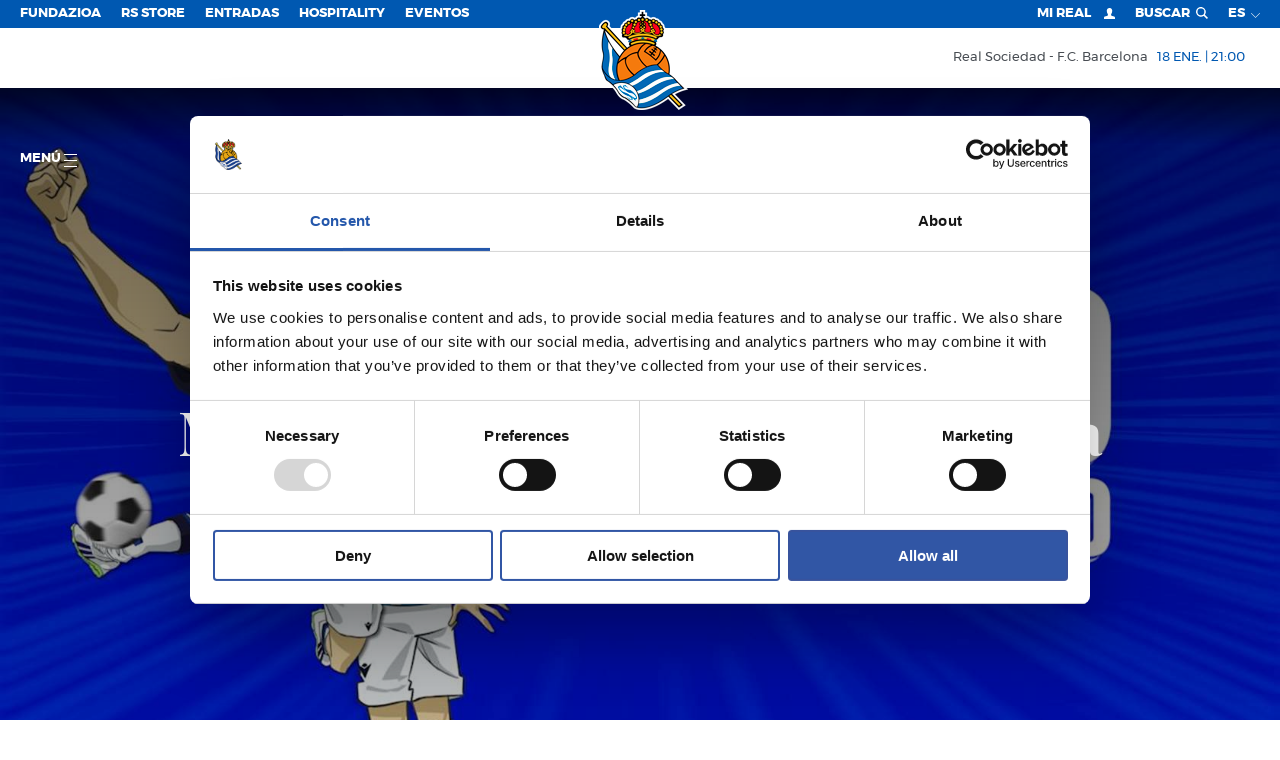

--- FILE ---
content_type: text/html; charset=utf-8
request_url: https://www.realsociedad.eus/es/noticias/detalle/maite-maite-maitia-sigue-en-casa
body_size: 144773
content:


<!DOCTYPE html>
<html lang="es">
<head>
    <script id="Cookiebot" src="https://consent.cookiebot.com/uc.js" data-cbid="0bc1841d-53d4-4d1c-a71d-0f82e40465ec" type="text/javascript"></script>


<!-- Google Tag Manager -->
<script type='text/plain' data-cookieconsent='marketing'>
    (function (w, d, s, l, i) {
           w[l] = w[l] || []; w[l].push({
               'gtm.start':
                   new Date().getTime(), event: 'gtm.js'
           }); var f = d.getElementsByTagName(s)[0],
               j = d.createElement(s), dl = l != 'dataLayer' ? '&l=' + l : ''; j.async = true; j.src =
                   'https://www.googletagmanager.com/gtm.js?id=' + i + dl; f.parentNode.insertBefore(j, f);
       })(window, document, 'script', 'dataLayer', 'GTM-MTH54QM');
</script>
<!-- End Google Tag Manager -->

    <meta charset="utf-8">
    <meta http-equiv="x-ua-compatible" content="ie=edge">

    

    <title>Maite, maite, maitia&#8230; sigue en casa - Real Sociedad de Fútbol S.A.D.</title>

<meta name="viewport" content="width=device-width, initial-scale=1, user-scalable=no">


<meta name="title" content="Maite, maite, maitia&#8230; sigue en casa" />
<meta name="description" content="COMUNICADO OFICIAL" />
<meta name="keywords" content="real, sociedad, liga, futbol,real, sociedad, liga, futbol" />


<!-- Twitter Card -->
<meta name="twitter:card" content="summary_large_image">
<meta name="twitter:site">
<meta name="twitter:creator" content="@realsociedad">
<meta name="twitter:title" content="Maite, maite, maitia&#8230; sigue en casa">
<meta name="twitter:description" content="COMUNICADO OFICIAL">
<meta name="twitter:image" content="https://cdn.realsociedad.eus//Uploads/contenidos/thumbs/_0_whatsapp-image-2024-02-12-at-09.33.02_338_.jpeg?v=255429467">
<meta itemprop="description" content="COMUNICADO OFICIAL">

<!-- Open Graph -->
<meta property="og:title" content="Maite, maite, maitia&#8230; sigue en casa">
<meta property="og:type" content="website">
<meta property="og:image" content="https://cdn.realsociedad.eus//Uploads/contenidos/thumbs/_0_whatsapp-image-2024-02-12-at-09.33.02_338_.jpeg?v=255429467">
<link href="http://www.realsociedad.eus/es/noticias/detalle/maite-maite-maitia-sigue-en-casa" rel="canonical" />
<meta property="og:url">
<meta name="og:locale" content="es_ES">
<meta property="og:description" content="COMUNICADO OFICIAL">

<!-- Google+ -->




<!-- Place favicon.ico in the root directory -->
<link rel="icon" href="/favicon.ico" type="image/x-icon">
<meta name="theme-color" content="#0058b1">

        <link hreflang="es" href="/es/noticias/detalle/maite-maite-maitia-sigue-en-casa" rel="alternate" />
        <link hreflang="eu" href="/eu/albisteak/detailea/maite-maite-maitia-etxean-jarraituko-du" rel="alternate" />
        <link hreflang="fr" href="/fr/nouvelles/detail/maite-maite-maitia-toujours-chez-nous" rel="alternate" />
        <link hreflang="en" href="/en/news/details/he-ll-stay-at-home" rel="alternate" />
        <link hreflang="zh" href="/zh/news/details/renovaciontake2029chi" rel="alternate" />
        <link hreflang="ja" href="/ja/news/details/renovaciontake2029jp" rel="alternate" />


    <link href="/Content/css/rsstyles?v=dHdA_vK6EwK6AgQUU9UJ61crRuCUWCkSh--79cpW4ik1" rel="stylesheet"/>


    <style>
        .headroom--top.navbar.has-submenu .main-menu-container.opened .first-level .item {
            cursor: pointer;
        }
    </style>


    
    

<script async src="https://securepubads.g.doubleclick.net/tag/js/gpt.js" crossorigin="anonymous"></script>


<script>
    if (window.innerWidth < 560) {
        window.googletag = window.googletag || { cmd: [] };
        googletag.cmd.push(function () {
            googletag.defineSlot('/22746315038/movil_noticias_300x50', [300, 50], 'div-gpt-ad-1740762404917-0').addService(googletag.pubads());
            googletag.pubads().enableSingleRequest();
            googletag.enableServices();
        });
    }
    else {
        window.googletag = window.googletag || { cmd: [] };
        googletag.cmd.push(function () {
            googletag.defineSlot('/22746315038/NOTICIAS_TOP_970x90', [970, 90], 'div-gpt-ad-1738255490665-0').addService(googletag.pubads());
            googletag.pubads().enableSingleRequest();
            googletag.enableServices();
        });
    }
</script>


<script>
    if (window.innerWidth < 560) {
        window.googletag = window.googletag || { cmd: [] };
        googletag.cmd.push(function () {
            googletag.defineSlot('/22746315038/movil_noticiaejemplo_300x50', [300, 50], 'div-gpt-ad-1740762366815-0').addService(googletag.pubads());
            googletag.pubads().enableSingleRequest();
            googletag.enableServices();
        });
    }
    else {
        window.googletag = window.googletag || { cmd: [] };
        googletag.cmd.push(function () {
            googletag.defineSlot('/22746315038/NOTICIAEJEMPLO_TOP_970x90', [970, 90], 'div-gpt-ad-1738255892233-0').addService(googletag.pubads());
            googletag.pubads().enableSingleRequest();
            googletag.enableServices();
        });
    }
</script>


<script>
    if (window.innerWidth < 560) {
        window.googletag = window.googletag || { cmd: [] };
        googletag.cmd.push(function () {
            googletag.defineSlot('/22746315038/MOVIL_Temporadas_anteriores_300x250', [300, 50], 'div-gpt-ad-1740762432674-0').addService(googletag.pubads());
            googletag.pubads().enableSingleRequest();
            googletag.enableServices();
        });
    }
    else {
        window.googletag = window.googletag || { cmd: [] };
        googletag.cmd.push(function () {
            googletag.defineSlot('/22746315038/TEMPORADAS_TOP_970x90', [970, 90], 'div-gpt-ad-1738255187371-0').addService(googletag.pubads());
            googletag.pubads().enableSingleRequest();
            googletag.enableServices();
        });
    }
</script>


<script>
    if (window.innerWidth < 560) {
        window.googletag = window.googletag || { cmd: [] };
        googletag.cmd.push(function () {
            googletag.defineSlot('/22746315038/movil_home_300x50', [300, 50], 'div-gpt-ad-1740762327121-0').addService(googletag.pubads());
            googletag.pubads().enableSingleRequest();
            googletag.enableServices();
        });
    }
    else {
        window.googletag = window.googletag || { cmd: [] };
        googletag.cmd.push(function () {
            googletag.defineSlot('/22746315038/BannerHomeGrande_1180x165_RealSociedad', [1180, 165], 'div-gpt-ad-1721064429263-0').addService(googletag.pubads());
            googletag.pubads().enableSingleRequest();
            googletag.enableServices();
        });
    }

</script> 



<script>
    if (window.innerWidth < 560) {
        window.googletag = window.googletag || { cmd: [] };
        googletag.cmd.push(function () {
            googletag.defineSlot('/22746315038/home_sustitucionmovil_320x100', [320, 100], 'div-gpt-ad-1755084618971-0').addService(googletag.pubads());
            googletag.pubads().enableSingleRequest();
            googletag.enableServices();
        }); 
    }
    else
    {
        window.googletag = window.googletag || { cmd: [] };
        googletag.cmd.push(function () {
            googletag.defineSlot('/22746315038/HOME_SUSTITUCIONESCRITORIOTOP_336X280', [336, 280], 'div-gpt-ad-1755087835672-0').addService(googletag.pubads());
            googletag.pubads().enableSingleRequest();
            googletag.enableServices();
        });    

        window.googletag = window.googletag || { cmd: [] };
        googletag.cmd.push(function () {
            googletag.defineSlot('/22746315038/HOME_SUSTITUCIONESCRITORIOTOP_336X280', [336, 280], 'div-gpt-ad-1755087835672-1').addService(googletag.pubads());
            googletag.pubads().enableSingleRequest();
            googletag.enableServices();
        });    

        window.googletag = window.googletag || { cmd: [] };
        googletag.cmd.push(function () {
            googletag.defineSlot('/22746315038/HOME_SUSTITUCIONESCRITORIOTOP_336X280', [336, 280], 'div-gpt-ad-1755087835672-2').addService(googletag.pubads());
            googletag.pubads().enableSingleRequest();
            googletag.enableServices();
        });    
    }
</script>


<script>
    if (window.innerWidth < 560) {
        window.googletag = window.googletag || { cmd: [] };
        googletag.cmd.push(function () {
            googletag.defineSlot('/22746315038/HOME_SUSTITUCIONMOVILBOTTOM_320X100', [320, 100], 'div-gpt-ad-1755084961035-0').addService(googletag.pubads());
            googletag.pubads().enableSingleRequest();
            googletag.enableServices();
        });
    }
    else
    {
        window.googletag = window.googletag || { cmd: [] };
        googletag.cmd.push(function () {
            googletag.defineSlot('/22746315038/HOME_SUSTITUCIONESCRITORIOBOTTOM_336X280', [336, 280], 'div-gpt-ad-1755087110988-0').addService(googletag.pubads());
            googletag.pubads().enableSingleRequest();
            googletag.enableServices();
        });

        window.googletag = window.googletag || { cmd: [] };
        googletag.cmd.push(function () {
            googletag.defineSlot('/22746315038/HOME_SUSTITUCIONESCRITORIOBOTTOM_336X280', [336, 280], 'div-gpt-ad-1755087110988-1').addService(googletag.pubads());
            googletag.pubads().enableSingleRequest();
            googletag.enableServices();
        });

        window.googletag = window.googletag || { cmd: [] };
        googletag.cmd.push(function () {
            googletag.defineSlot('/22746315038/HOME_SUSTITUCIONESCRITORIOBOTTOM_336X280', [336, 280], 'div-gpt-ad-1755087110988-2').addService(googletag.pubads());
            googletag.pubads().enableSingleRequest();
            googletag.enableServices();
        });
    }
</script>


    

    <!-- Facebook Pixel Code -->
    

    
    

    
    <!-- End Facebook Pixel Code -->

    <link rel="stylesheet" type="text/css" href="https://cdn.realsociedad.eus/Uploads/styles/rs.css">

</head>
<body  class="detalle-noticia">      

    <!-- Google Tag Manager (noscript) -->

<iframe data-cookieconsent="marketing" data-cookieblock-src="https://www.googletagmanager.com/ns.html?id=GTM-MTH54QM" height="0" width="0" style="display:none;visibility:hidden"></iframe>

<!-- End Google Tag Manager (noscript) -->


    <!-- Paso esto a la vista parcial _chatbot_config -->
    <!--<chat-widget id="widget"></chat-widget>-->
    <!-- Load widget script from CDN -->
    <!--<script src="https://storage.googleapis.com/bucket-rso/elements/chat-widget.js"></script>-->
     

    

    <!-- AVISO BROWSER OBSOLETO -->
    <!--[if lt IE 8]>
        <p class="browserupgrade">You are using an <strong>outdated</strong> browser. Please <a href="http://browsehappy.com/">upgrade your browser</a> to improve your experience.</p>
    <![endif]-->
    <svg style="display: none" xmlns="http://www.w3.org/2000/svg" xmlns:xlink="http://www.w3.org/1999/xlink">
    <!-- Logo real -->
    <symbol viewBox="0 0 112 129.91" id="rs_logo">
        <path style="fill:#272726" d="M112,103.63s-8.29-7.94-11.94-12.26a46.54,46.54,0,0,0-8.2-6.84A35.94,35.94,0,0,0,73.22,46.39a3,3,0,0,0,1-1.35,3.57,3.57,0,0,0-.76-3.36l2-.5h.16L75.51,41v0l-1-2.71A2.79,2.79,0,0,0,77,36.72a3,3,0,0,1,2.82-1.61c.76-.36,1.88.18,2.51-.45A3.47,3.47,0,0,0,83.26,31a3.3,3.3,0,0,0,1-3.23c-1.43-1.07.27-1.93,0-3.22a3.07,3.07,0,0,0-1.43-2.37,4.52,4.52,0,0,0-.18-2.33,2.82,2.82,0,0,0-2-1.48,4,4,0,0,0-.9-2.55,2.93,2.93,0,0,0-2.64-.63A3.91,3.91,0,0,0,76,12.93a3,3,0,0,0-2.78-.45l-.63-.94a3.26,3.26,0,0,0-3-.76,10.81,10.81,0,0,0-1.88,1.3c-.72-1-2.11-.81-3.14-.9a2.85,2.85,0,0,0-1.75-1.7c-1.3-.49-2.64.38-3.54,1a3.91,3.91,0,0,0-1-1.61V8.12h2.51V3.3H58.23V0H53.42V3.3h-2.5V8.12h2.52V8.8c-.29.18-.59.38-.91.56a2.94,2.94,0,0,0-3.14,0c-1,.4-1,1.48-1.52,2.15a3.06,3.06,0,0,0-3,.9,3.67,3.67,0,0,0-2.15-1.7,3.25,3.25,0,0,0-2.64.72,5.36,5.36,0,0,0-.94,2.28,3.58,3.58,0,0,0-3.36-.22,3.7,3.7,0,0,0-1.57,2.37,3.16,3.16,0,0,0-1.3.23c-1.26.36-1.75,1.75-1.84,3a3.58,3.58,0,0,0-1.84,1.3A3.71,3.71,0,0,0,29,23a2.34,2.34,0,0,0-.94,1.25,3.9,3.9,0,0,0,.4,3,3.31,3.31,0,0,0-.63,1.7,4.5,4.5,0,0,0,.94,2.64,3,3,0,0,0-.32,2.55c.49,2.24,2.73,1,4.21,1.52A3,3,0,0,1,35,37.7a4.19,4.19,0,0,0,2.78,1l-1.17,2.78c.63.4,1.7.22,2.15.63a3,3,0,0,0-1,2,3.45,3.45,0,0,0,1.21,2.69h.19a36,36,0,0,0-3.84,2.48L8.73,20.64a4.23,4.23,0,0,0,.85-4,4,4,0,0,0-1.93-1.84c-2.15-.63-3.81,1.12-5.1,2.33-1.21,1.57-3,3-2.46,5.15A4.29,4.29,0,0,0,2.37,24.4a16.31,16.31,0,0,1,1.72.38C1.92,33.88-.17,45.67,2.41,55c2,6.65-.92,12.28-1.22,18.14,0,0-1,4.58,3.43,13.22,0,0,1.35,5.7,3.54,6.86,0,0,10,6.13,14.93,15.48,0,0,3.6,6.47,8.52,7.52A57.74,57.74,0,0,1,46,128s13.62,9.48,44.44-13.6l14.25,14.69,5.15-3.4L95.42,110.8A65.31,65.31,0,0,1,112,103.63ZM5.6,26,31,53a45,45,0,0,0-5.73,7.66C16.88,50.41,8.46,38.64,5.6,26Z" />
        <path d="M53,36.63l3,1.09,3.07-1.09-3-1.37Zm5.56,0-2.52.9h0l-2.49-.9,2.52-1.12Z" />
        <path id="_Trazado_" data-name="&lt;Trazado&gt;" d="M71.73,38.59a4.82,4.82,0,0,0-.55.15Z" />
        <path d="M44.5,37.34c-.7.15-1.23.72-1.11,1.31a1.24,1.24,0,0,0,1.55.74c2-.43,5.21-.61,4.88-2.13S46.48,36.91,44.5,37.34Zm4.18,1c-2,.43-4.81,1.48-5.08.23-.09-.44.3-.93,1-1.07,2-.43,4.81-1.48,5.08-.22C49.72,37.75,49.32,38.25,48.67,38.39Z" />
        <path id="_Trazado_2" data-name="&lt;Trazado&gt;" style="fill:#a6151f" d="M59,15.83a2.58,2.58,0,0,1,1.21,2.11,2.78,2.78,0,0,1-.89,1.88l.76.63a2.46,2.46,0,0,1,.31,2.46c-.13.63-1.26,1-1,1.61a2.53,2.53,0,0,1-.58,2.6c1.88,1.7,5.2,1.66,7.57.76a2.41,2.41,0,0,1-.4-2.06,2.86,2.86,0,0,1,1.34-1.61l-.63-.4a2.66,2.66,0,0,1-.9-2.46,3.4,3.4,0,0,1-1.61-1.12,3.28,3.28,0,0,1-.31-2.69c-.4-.31-1-.49-1.16-1-.49-.45,0-1.7-1.25-1.21A3.1,3.1,0,0,1,59,13.37a3.07,3.07,0,0,1-1.39,1,1.88,1.88,0,0,1,.45,1.16Z" />
        <path id="_Trazado_3" data-name="&lt;Trazado&gt;" style="fill:#a6151f" d="M47.34,20.08a3,3,0,0,1-1.79,1.34c-.13.58.22,1.12-.09,1.61A3.62,3.62,0,0,1,44,24.52,2.53,2.53,0,0,1,45.91,26a2.84,2.84,0,0,1-.27,2.42,8.31,8.31,0,0,0,7.62-.9,5.29,5.29,0,0,1-.94-1.07,2.56,2.56,0,0,1,.31-2.46,2.65,2.65,0,0,1-1.16-2.06,2.57,2.57,0,0,1,1.16-2l-.76-.76a2.91,2.91,0,0,1-.09-2.37,2.4,2.4,0,0,1,1.88-1.17,2,2,0,0,1,.54-1.25c-.27-.13-.4-.45-.8-.49A2.82,2.82,0,0,1,52,15.16,3.92,3.92,0,0,1,49.27,15l-.18,1.39a4.49,4.49,0,0,1-1.57,1.34A3.23,3.23,0,0,1,47.34,20.08Z" />
        <path id="_Trazado_4" data-name="&lt;Trazado&gt;" style="fill:#a6151f" d="M69.16,17.08c1.3,1.08-.72,3,.94,3.76a3.25,3.25,0,0,1,.09,2.51c1.88-.13,1.88,2.1,3.09,2.91a3,3,0,0,1,.14,2,3.56,3.56,0,0,1-1.75,1.61,7.92,7.92,0,0,0,4.52,1.93l0,.14c0-.36.27,0,.45-.14.85.22.45-.63.72-1,.4-.67,1.16-.13,1.61-.58a3.57,3.57,0,0,1,.31-3.23,3,3,0,0,1-.58-2.82,3.3,3.3,0,0,1-1.39-2.91l-.94-.31a3.47,3.47,0,0,1-1.48-2.37h-.22a3.2,3.2,0,0,1-3.18-1.75,3.2,3.2,0,0,1-2.24-.18c-.54-.09-.63-.81-1.16-.81C68.08,16.23,69,16.55,69.16,17.08Z" />
        <path id="_Trazado_5" data-name="&lt;Trazado&gt;" style="fill:#a6151f" d="M36.5,20.31a2.81,2.81,0,0,1-1.92,1.43l-.31,1.43c-.14.54-1,.85-.67,1.39A2.88,2.88,0,0,1,33,27.47a3.48,3.48,0,0,1,.23,3.18,4.65,4.65,0,0,1,1.61-.27,2,2,0,0,1,.9,1.16l.76-.14a11.43,11.43,0,0,0,2.78-2.19,2.32,2.32,0,0,1-.63-2.06,2.54,2.54,0,0,1,1.21-1.61c0-1,1-1.48,1.66-1.79,0-.4-.4-.89-.45-1.39A2.93,2.93,0,0,1,42.37,20l-.18-.18a3.48,3.48,0,0,1,.49-3.36,4,4,0,0,1-2.37-.4,2.81,2.81,0,0,1-.76,2.06,3.88,3.88,0,0,1-2.64,1Z" />
        <path id="_Trazado_6" data-name="&lt;Trazado&gt;" d="M53.66,19.05a2.45,2.45,0,0,1,.72-1.39c-.49-.27-.45-1.57-1.21-.67-.22.36-.67.72-.4,1.21A1.23,1.23,0,0,0,53.66,19.05Z" />
        <path id="_Trazado_7" data-name="&lt;Trazado&gt;" style="fill:#e8c33c" d="M53.66,19.05a2.45,2.45,0,0,1,.72-1.39c-.49-.27-.45-1.57-1.21-.67-.22.36-.67.72-.4,1.21A1.23,1.23,0,0,0,53.66,19.05Z" />
        <path id="_Trazado_8" data-name="&lt;Trazado&gt;" d="M58.45,19.1a1.37,1.37,0,0,0,.76-1.43c-.22-.36-.54-1-1.16-.94-.09.49-1.12.94-.18,1.39C58.09,18.43,58.09,19,58.45,19.1Z" />
        <path id="_Trazado_9" data-name="&lt;Trazado&gt;" style="fill:#e8c33c" d="M58.45,19.1a1.37,1.37,0,0,0,.76-1.43c-.22-.36-.54-1-1.16-.94-.09.49-1.12.94-.18,1.39C58.09,18.43,58.09,19,58.45,19.1Z" />
        <path id="_Trazado_10" data-name="&lt;Trazado&gt;" d="M58.09,23.31a1.26,1.26,0,0,0,1.12-.67,1.52,1.52,0,0,0-.13-1.39c-.4-.27-.76-.63-1.3-.49-.27.67-1.3.54-1.08,1.39C57.24,22.46,57.65,23,58.09,23.31Z" />
        <path id="_Trazado_11" data-name="&lt;Trazado&gt;" style="fill:#e8c33c" d="M58.09,23.31a1.26,1.26,0,0,0,1.12-.67,1.52,1.52,0,0,0-.13-1.39c-.4-.27-.76-.63-1.3-.49-.27.67-1.3.54-1.08,1.39C57.24,22.46,57.65,23,58.09,23.31Z" />
        <path id="_Trazado_12" data-name="&lt;Trazado&gt;" d="M53.79,23.22A3.23,3.23,0,0,1,55.27,22a2.09,2.09,0,0,0-1.66-1.17,1.4,1.4,0,0,0-.85,1.34A1.35,1.35,0,0,0,53.79,23.22Z" />
        <path id="_Trazado_13" data-name="&lt;Trazado&gt;" style="fill:#e8c33c" d="M53.79,23.22A3.23,3.23,0,0,1,55.27,22a2.09,2.09,0,0,0-1.66-1.17,1.4,1.4,0,0,0-.85,1.34A1.35,1.35,0,0,0,53.79,23.22Z" />
        <path d="M42.24,29l.31,0a12.31,12.31,0,0,0,3,1.43,11.32,11.32,0,0,0,10-2.06c.67-1.25,1.43,0,2.1.36a11.56,11.56,0,0,0,11.06.54,5.86,5.86,0,0,0,1.39,2,8.22,8.22,0,0,0,8.51,2.28c.63-.13,1-.81,1.84-.58.36-.14,1-.18.94-.81-.4-.45-1,.09-1.48-.18-.67-.09-1.07-.94-1.79-.63-.45.31,0,.81-.14,1.16a8.75,8.75,0,0,1-4.79-.54c-1.43-.67-3.13-2-3.27-3.58a2.81,2.81,0,0,1,1,.31A1.36,1.36,0,0,0,72.43,28,1.27,1.27,0,0,0,72,26.4c-1.61,0,0-1.79-1.48-2.15a1.52,1.52,0,0,0-1.48.4c0,.85-.94.31-1.48.58a1.26,1.26,0,0,0-.76,1.48c0,.81,1.35.58.94,1.34a8,8,0,0,1-8.29.4,4.33,4.33,0,0,1-1.88-1.7c.09-.13.22-.09.31-.18a1.28,1.28,0,0,0,.76-1.48c0-.9-1.26-.81-1.53-1.43a1.41,1.41,0,0,0-1.43-.81c-.4.13-1,.36-1,.89-.18.81-1.48.13-1.61,1.17a1.31,1.31,0,0,0,.58,1.61c.36.27,1.21,0,1.21.49a6.48,6.48,0,0,1-2.24,1.75,8.9,8.9,0,0,1-9-.58l.85-.18a1.41,1.41,0,0,0,.76-1.57c-.22-.89-1.16-.85-1.88-.94a1.53,1.53,0,0,0-1-1,1.36,1.36,0,0,0-1.48.54c-.36.36.23,1.43-.63,1.34-.67.23-.72.94-.85,1.48.09.54.72.81.89,1.21a6.67,6.67,0,0,1-5.2,3.45c-.63-.27.09-1-.45-1.3-.76-.22-1.25.45-1.88.72s-1.21-.31-1.61.22c-.18.36-.27.72,0,1a8.59,8.59,0,0,0,4.17.58A8.08,8.08,0,0,0,42.24,29Zm27.44-3a.72.72,0,1,1-.72.72A.72.72,0,0,1,69.68,26ZM56,24.51a.72.72,0,1,1-.72.72A.72.72,0,0,1,56,24.51ZM42.31,26.34a.72.72,0,1,1-.72.72A.72.72,0,0,1,42.31,26.34Z" />
        <path style="fill:#e8c33c" d="M42.24,29l.31,0a12.31,12.31,0,0,0,3,1.43,11.32,11.32,0,0,0,10-2.06c.67-1.25,1.43,0,2.1.36a11.56,11.56,0,0,0,11.06.54,5.86,5.86,0,0,0,1.39,2,8.22,8.22,0,0,0,8.51,2.28c.63-.13,1-.81,1.84-.58.36-.14,1-.18.94-.81-.4-.45-1,.09-1.48-.18-.67-.09-1.07-.94-1.79-.63-.45.31,0,.81-.14,1.16a8.75,8.75,0,0,1-4.79-.54c-1.43-.67-3.13-2-3.27-3.58a2.81,2.81,0,0,1,1,.31A1.36,1.36,0,0,0,72.43,28,1.27,1.27,0,0,0,72,26.4c-1.61,0,0-1.79-1.48-2.15a1.52,1.52,0,0,0-1.48.4c0,.85-.94.31-1.48.58a1.26,1.26,0,0,0-.76,1.48c0,.81,1.35.58.94,1.34a8,8,0,0,1-8.29.4,4.33,4.33,0,0,1-1.88-1.7c.09-.13.22-.09.31-.18a1.28,1.28,0,0,0,.76-1.48c0-.9-1.26-.81-1.53-1.43a1.41,1.41,0,0,0-1.43-.81c-.4.13-1,.36-1,.89-.18.81-1.48.13-1.61,1.17a1.31,1.31,0,0,0,.58,1.61c.36.27,1.21,0,1.21.49a6.48,6.48,0,0,1-2.24,1.75,8.9,8.9,0,0,1-9-.58l.85-.18a1.41,1.41,0,0,0,.76-1.57c-.22-.89-1.16-.85-1.88-.94a1.53,1.53,0,0,0-1-1,1.36,1.36,0,0,0-1.48.54c-.36.36.23,1.43-.63,1.34-.67.23-.72.94-.85,1.48.09.54.72.81.89,1.21a6.67,6.67,0,0,1-5.2,3.45c-.63-.27.09-1-.45-1.3-.76-.22-1.25.45-1.88.72s-1.21-.31-1.61.22c-.18.36-.27.72,0,1a8.59,8.59,0,0,0,4.17.58A8.08,8.08,0,0,0,42.24,29Zm27.44-3a.72.72,0,1,1-.72.72A.72.72,0,0,1,69.68,26ZM56,24.51a.72.72,0,1,1-.72.72A.72.72,0,0,1,56,24.51ZM42.31,26.34a.72.72,0,1,1-.72.72A.72.72,0,0,1,42.31,26.34Z" />
        <path id="_Trazado_14" data-name="&lt;Trazado&gt;" d="M66.25,34.24c2.37.72,4.93,1.12,6.94,2.46a1.33,1.33,0,0,0,1.61-.58,1.38,1.38,0,0,0-.31-1.61C64.1,29.22,50,29.62,39.28,33.66c-.89.54-2.6.72-2.37,2.19.27.49.63,1.12,1.25,1.12A47.1,47.1,0,0,1,66.25,34.24Z" />
        <path id="_Trazado_15" data-name="&lt;Trazado&gt;" style="fill:#e8c33c" d="M66.25,34.24c2.37.72,4.93,1.12,6.94,2.46a1.33,1.33,0,0,0,1.61-.58,1.38,1.38,0,0,0-.31-1.61C64.1,29.22,50,29.62,39.28,33.66c-.89.54-2.6.72-2.37,2.19.27.49.63,1.12,1.25,1.12A47.1,47.1,0,0,1,66.25,34.24Z" />
        <path id="_Trazado_16" data-name="&lt;Trazado&gt;" d="M41.93,45.35c8.37-4,19.93-3.9,28.44-.31a1.61,1.61,0,0,0,1.57-.58,1.44,1.44,0,0,0-.4-1.66,39.52,39.52,0,0,0-25-1.84c-2.06.76-4.3,1.16-6.18,2.46-.4.45-.13,1.12.18,1.52S41.48,45.35,41.93,45.35Z" />
        <path id="_Trazado_17" data-name="&lt;Trazado&gt;" style="fill:#e8c33c" d="M41.93,45.35c8.37-4,19.93-3.9,28.44-.31a1.61,1.61,0,0,0,1.57-.58,1.44,1.44,0,0,0-.4-1.66,39.52,39.52,0,0,0-25-1.84c-2.06.76-4.3,1.16-6.18,2.46-.4.45-.13,1.12.18,1.52S41.48,45.35,41.93,45.35Z" />
        <path id="_Trazado_18" data-name="&lt;Trazado&gt;" d="M91.23,113.79s11,11.19,13,12.95a17.49,17.49,0,0,0,2.61-1.71L94,112.11Z" />
        <path id="_Trazado_19" data-name="&lt;Trazado&gt;" style="fill:#e8c33c" d="M91.23,113.79s11,11.19,13,12.95a17.49,17.49,0,0,0,2.61-1.71L94,112.11Z" />
        <path id="_Trazado_20" data-name="&lt;Trazado&gt;" style="fill:#f09d2d" d="M23.63,68.06l-.2.26a29.51,29.51,0,0,1,10.93-7,26,26,0,0,1,14.87-6.45,22.63,22.63,0,0,1,9.09-11c-.55,0-1.23,0-1.79,0A34.45,34.45,0,0,0,23.63,68.06Z" />
        <path id="_Trazado_21" data-name="&lt;Trazado&gt;" style="fill:#f09d2d" d="M60.59,75l-.16-.09c-2.91-2.55-5.51-4.93-7.48-8.19-2.19-2.82-4.16-6.23-4.07-10.26-5.11.58-9.81,2.28-13.44,5.82a7.41,7.41,0,0,0-1.75,6.18c1.25,6.76,6,12.36,11.33,16.66A55.72,55.72,0,0,1,60.59,75Z" />
        <path id="_Trazado_22" data-name="&lt;Trazado&gt;" style="fill:#f09d2d" d="M73.64,66.62h-.18a89.53,89.53,0,0,0-12-9.67c-1.3-.76-2.64-1.57-3.85-2.37,2.28-3.9,5.46-7.3,9.68-9a36.16,36.16,0,0,0-6.41-1.43,19.23,19.23,0,0,0-6.94,5.69c-1.57,2.87-4.21,5.55-3.22,9.14,1.79,6.18,6.23,11.24,11,15.27a34.31,34.31,0,0,1,13.17-2.69,34.27,34.27,0,0,0,9.81-13s-3-4.28-4.21-4.88A21.75,21.75,0,0,1,73.64,66.62Z" />
        <path id="_Trazado_23" data-name="&lt;Trazado&gt;" style="fill:#f09d2d" d="M76.65,72.22c1.64,2,7.06,8.08,13.83,11.72l.08-.26A34.54,34.54,0,0,0,91,78.28a34.17,34.17,0,0,0-5.16-18.11A37.88,37.88,0,0,1,76.65,72.22Z" />
        <path d="M71.18,38.74a4.82,4.82,0,0,1,.55-.15l1.61-.43c-10.21-4.58-24.57-5-34.48.15l-.22.2,3.23.28-.07.11-2,2.73a40.53,40.53,0,0,1,22-3.27,1.07,1.07,0,0,1-.56-1.09c.3-1.52,3.31-.39,5.29,0A1.24,1.24,0,0,1,67.7,38.6a.91.91,0,0,1-.82.73,31.29,31.29,0,0,1,5.27,1.9c-.36-.58-.89-1.16-1.27-1.79l-.38-.52Zm-26.24.66a1.24,1.24,0,0,1-1.55-.74c-.13-.59.4-1.16,1.11-1.31,2-.43,5-1.58,5.33-.07S46.92,39,44.94,39.4Zm11.12-1.67-3-1.09,3.07-1.37,3,1.37Z" />
        <path style="fill:#e8c33c" d="M71.18,38.74a4.82,4.82,0,0,1,.55-.15l1.61-.43c-10.21-4.58-24.57-5-34.48.15l-.22.2,3.23.28-.07.11-2,2.73a40.53,40.53,0,0,1,22-3.27,1.07,1.07,0,0,1-.56-1.09c.3-1.52,3.31-.39,5.29,0A1.24,1.24,0,0,1,67.7,38.6a.91.91,0,0,1-.82.73,31.29,31.29,0,0,1,5.27,1.9c-.36-.58-.89-1.16-1.27-1.79l-.38-.52Zm-26.24.66a1.24,1.24,0,0,1-1.55-.74c-.13-.59.4-1.16,1.11-1.31,2-.43,5-1.58,5.33-.07S46.92,39,44.94,39.4Zm11.12-1.67-3-1.09,3.07-1.37,3,1.37Z" />
        <path id="_Trazado_24" data-name="&lt;Trazado&gt;" style="fill:#f09d2d" d="M62,51.17a13.49,13.49,0,0,0-2.33,3,23.17,23.17,0,0,1,3,2,28.8,28.8,0,0,1,3.4,2.33c.54,0,1-.76,1.3-1.3-.81-.76-1.84-1.39-2.64-2a1.19,1.19,0,0,1,.36-1.34c.36-.31.81-.14,1.17,0a12.14,12.14,0,0,0,2.33,1.88l1.48-1.92c-.63-1-2.11-.85-2.33-2.15,1.07-2.33,2.06.85,3.36.72.31-.49.85-.94,1-1.52L70.68,50a.79.79,0,0,1,.22-1.17c1-.63,1,1,2,1a11,11,0,0,0,.85-1.34,33.19,33.19,0,0,0-4-2A16.53,16.53,0,0,0,62,51.17Z" />
        <path id="_Trazado_25" data-name="&lt;Trazado&gt;" style="fill:#f09d2d" d="M73.28,51.93c-.31.54-.9,1-1,1.57a5.54,5.54,0,0,0,1.61,1.12,1.09,1.09,0,0,1-.18,1.3c-1.21.67-1.44-1-2.47-1.16a9.19,9.19,0,0,0-1.43,2,9.44,9.44,0,0,0,2,1.57,1.07,1.07,0,0,1,.54,1.39c-1.56,2-2.28-1.25-3.81-1.39a9.13,9.13,0,0,0-1,1.34c2.1,1.7,3.72,3.27,5.82,4.84a18.83,18.83,0,0,0,5.87-12A24.47,24.47,0,0,0,75,49.33L74,50.9c.4.58,1.07.45,1.48,1a1,1,0,0,1-.31,1C74.17,53.5,74.17,51.84,73.28,51.93Z" />
        <path id="_Trazado_26" data-name="&lt;Trazado&gt;" style="fill:#f09d2d" d="M25.24,92.69c1.58,0,9.3-.43,18.37-6.54l-.12,0a31.45,31.45,0,0,1-4.75-4.7c-1-.63-7.69-9.59-6.36-17.2-3.94,1.43-6.5,3.52-9.41,6.61l-.22.67a34.76,34.76,0,0,0-.67,6.79,34.34,34.34,0,0,0,3.05,14.2Z" />
        <path style="fill:#fff" d="M27.75,96.25A22.63,22.63,0,0,0,16.95,99a41.89,41.89,0,0,1,7.1,9.64s4.19,6,9,7a51,51,0,0,1,13.33,11.8,11.87,11.87,0,0,0,2.15.87,22.71,22.71,0,0,0-20.73-32Zm13.74,22.61a5.13,5.13,0,0,1-1.74-.3l-.29-.09a1.29,1.29,0,0,0-.35-.08c-.21,0,0,.23.32.63l-.26,0-2.3-2.14-2.54-2.37.24-.07a30.39,30.39,0,0,0,4.07,3,4.25,4.25,0,0,0,2.26.76c1-.1.37-1.26-.66-2.31a8,8,0,0,0-1.88-1.49,15,15,0,0,0-2-.84L35,113c-.69-.27-1.32-.54-1.91-.83a16.08,16.08,0,0,1-1.64-.92,21.46,21.46,0,0,1-3.28-2.61,27.09,27.09,0,0,1-3.67-4.12c-1-1.45-1.52-2.75-1-3.41a1.84,1.84,0,0,1,1.41-.44c.56,0,1.07.06,1.11,0,.19-.22-.21-.75-1-1.67l.27-.36,4,4.19,3.46,3.65-.3.19A33.81,33.81,0,0,0,27.54,103c-1.45-.88-2.53-1.23-2.91-.79s.6,2.24,2.19,3.77a11.84,11.84,0,0,0,2.33,1.87,25.34,25.34,0,0,0,3,1.25l1.86.66a9.89,9.89,0,0,1,2.29,1.07,18,18,0,0,1,4,3.26,9.45,9.45,0,0,1,2.18,3.24C42.75,118.21,42.5,118.78,41.49,118.86Zm6.7-1.64c-.22.55-.58.81-1.63.78-.29,0-.45.12-.51.24s.15.92.93,2l-.1.26-3.86-4-3.58-3.73.13-.21a23.45,23.45,0,0,0,5.17,3.74c1.32.62,2.16.59,2.42,0,.38-.9-.77-2.84-2.22-4.26a7.82,7.82,0,0,0-2.68-1.79,8.28,8.28,0,0,0-1.93-.41,13.24,13.24,0,0,1-2.91-.68,10.67,10.67,0,0,1-2.25-1.2A17.39,17.39,0,0,1,33,106a13.38,13.38,0,0,1-2.64-3.75c-.46-1.08-.51-2,0-2.41a1,1,0,0,1,.66-.25c.44,0,1.46.21,1.59.08s.07-.32-.75-1.24l.09-.08,2.38,2.26L36.77,103l-.12.15a15.43,15.43,0,0,0-3.49-2.35c-.95-.42-1.66-.48-2-.16-.52.51.09,1.76,1.11,2.8a7,7,0,0,0,1,.84,5.85,5.85,0,0,0,1.4.67,12.7,12.7,0,0,0,2.12.42,14.73,14.73,0,0,1,2,.46,8.87,8.87,0,0,1,1.66.69A17.94,17.94,0,0,1,43.7,109a20.52,20.52,0,0,1,3.58,4.47C48.14,115,48.53,116.38,48.19,117.22Z" />
        <path id="_Trazado_27" data-name="&lt;Trazado&gt;" style="fill:#a6151f" d="M67.5,38.56c.09-.43-.31-.93-1-1.06-2-.42-4.8-1.44-5.05-.18s2.72,1.43,4.72,1.84A1,1,0,0,0,67.5,38.56Z" />
        <polygon id="_Trazado_28" data-name="&lt;Trazado&gt;" style="fill:#2a2d46" points="56.09 37.52 56.06 37.51 56.03 37.52 56.09 37.52" />
        <polygon id="_Trazado_29" data-name="&lt;Trazado&gt;" style="fill:#0056af" points="56.06 37.51 58.58 36.61 56.09 35.49 53.57 36.61 56.06 37.51" />
        <path id="_Trazado_30" data-name="&lt;Trazado&gt;" style="fill:#a6151f" d="M44.54,37.54c-.65.14-1,.64-1,1.07.27,1.26,3.06.21,5.08-.23.65-.14,1-.64.95-1.07C49.35,36.06,46.56,37.1,44.54,37.54Z" />
        <path id="_Trazado_31" data-name="&lt;Trazado&gt;" style="fill:#fff" d="M86,82.1c-1.48-.94-2.69-2.24-4-3.22a49.15,49.15,0,0,0-16.51,2.48c-7.53,2-13.44,7.93-20.24,11.73-2.37,1.57-5.37,2.9-7.57,4.43l4.45,2.79A46,46,0,0,0,50,96.54C60.89,89.46,71.72,80.71,86,82.1Z" />
        <path id="_Trazado_32" data-name="&lt;Trazado&gt;" style="fill:#fff" d="M75.33,92.06C66,96.23,58.06,104.2,48.11,107l1.82,3.72c5.37-1.3,10.21-3.81,15.09-6.32,10.26-6.27,20.78-12.76,33.36-13.21a36,36,0,0,0-3.18-2.82C88.13,87.14,81.15,89.06,75.33,92.06Z" />
        <path id="_Trazado_33" data-name="&lt;Trazado&gt;" style="fill:#fff" d="M51.26,118.48a48.9,48.9,0,0,1-.42,5.23c9.09,0,16.88-4.28,24.31-8.76,9.81-6.81,19.4-14.42,31.89-14.65-1.3-1.34-2.66-2.64-3.82-4-6.54.45-12.08,2.9-17.59,5.9C74.89,109,63.8,115.84,51.26,118.48Z" />
        <circle id="_Trazado_34" data-name="&lt;Trazado&gt;" style="fill:#252325" cx="69.68" cy="26.69" r="0.72" />
        <circle id="_Trazado_35" data-name="&lt;Trazado&gt;" cx="55.99" cy="15.86" r="0.72" />
        <circle id="_Trazado_36" data-name="&lt;Trazado&gt;" style="fill:#e8c33c" cx="55.99" cy="15.86" r="0.72" />
        <circle id="_Trazado_37" data-name="&lt;Trazado&gt;" cx="55.99" cy="19.45" r="0.72" />
        <circle id="_Trazado_38" data-name="&lt;Trazado&gt;" style="fill:#e8c33c" cx="55.99" cy="19.45" r="0.72" />
        <circle id="_Trazado_39" data-name="&lt;Trazado&gt;" style="fill:#252325" cx="55.99" cy="25.23" r="0.72" />
        <polygon id="_Trazado_40" data-name="&lt;Trazado&gt;" style="fill:#0056af" points="41.49 38.96 38.13 38.67 37.02 41.33 39.52 41.71 41.49 38.96" />
        <polygon id="_Trazado_41" data-name="&lt;Trazado&gt;" style="fill:#0056af" points="73.34 38.15 71.73 38.59 71.18 38.74 70.51 38.92 70.88 39.44 72.39 41.51 75.39 41.3 75.54 41.29 75.47 41.14 73.99 37.98 73.34 38.15" />
        <circle id="_Trazado_42" data-name="&lt;Trazado&gt;" cx="31.99" cy="22.23" r="1.62" />
        <circle id="_Trazado_43" data-name="&lt;Trazado&gt;" style="fill:#e8c33c" cx="31.99" cy="22.23" r="1.62" />
        <circle id="_Trazado_44" data-name="&lt;Trazado&gt;" style="fill:#252325" cx="42.31" cy="27.06" r="0.72" />
        <path id="_Trazado_45" data-name="&lt;Trazado&gt;" style="fill:#0056af" d="M40.32,114.12a18,18,0,0,0-4-3.26A9.89,9.89,0,0,0,34,109.8l-1.86-.66a25.34,25.34,0,0,1-3-1.25A11.84,11.84,0,0,1,26.82,106c-1.59-1.53-2.67-3.2-2.19-3.77s1.46-.08,2.91.79a33.81,33.81,0,0,1,4.82,3.68l.3-.19-3.46-3.65-4-4.19L25,99c.75.91,1.14,1.44,1,1.67,0,0-.55,0-1.11,0a1.84,1.84,0,0,0-1.41.44c-.5.67,0,2,1,3.41a27.09,27.09,0,0,0,3.67,4.12,21.46,21.46,0,0,0,3.28,2.61,16.08,16.08,0,0,0,1.64.92c.58.28,1.21.55,1.91.83l1.44.54a15,15,0,0,1,2,.84,8,8,0,0,1,1.88,1.49c1,1,1.69,2.21.66,2.31a4.25,4.25,0,0,1-2.26-.76,30.39,30.39,0,0,1-4.07-3l-.24.07,2.54,2.37,2.3,2.14.26,0c-.37-.4-.53-.61-.32-.63a1.29,1.29,0,0,1,.35.08l.29.09a5.13,5.13,0,0,0,1.74.3c1-.08,1.26-.66,1-1.5A9.45,9.45,0,0,0,40.32,114.12Z" />
        <path id="_Trazado_46" data-name="&lt;Trazado&gt;" style="fill:#0056af" d="M43.7,109a17.94,17.94,0,0,0-3.24-2.52,8.87,8.87,0,0,0-1.66-.69,14.73,14.73,0,0,0-2-.46,12.7,12.7,0,0,1-2.12-.42,5.85,5.85,0,0,1-1.4-.67,7,7,0,0,1-1-.84c-1-1-1.63-2.29-1.11-2.8.34-.33,1-.26,2,.16a15.43,15.43,0,0,1,3.49,2.35l.12-.15-2.52-2.39-2.38-2.26-.09.08c.82.92.88,1.11.75,1.24s-1.15-.13-1.59-.08a1,1,0,0,0-.66.25c-.48.45-.43,1.33,0,2.41A13.38,13.38,0,0,0,33,106a17.39,17.39,0,0,0,2.23,1.94,10.67,10.67,0,0,0,2.25,1.2,13.24,13.24,0,0,0,2.91.68,8.28,8.28,0,0,1,1.93.41A7.82,7.82,0,0,1,45,112c1.45,1.41,2.6,3.36,2.22,4.26-.26.62-1.09.65-2.42,0a23.45,23.45,0,0,1-5.17-3.74l-.13.21L43,116.48l3.86,4,.1-.26c-.79-1.06-1-1.74-.93-2s.22-.19.51-.24c1,0,1.4-.23,1.63-.78.34-.85-.05-2.21-.91-3.72A20.52,20.52,0,0,0,43.7,109Z" />
        <circle id="_Trazado_47" data-name="&lt;Trazado&gt;" cx="41.96" cy="13.46" r="1.62" />
        <circle id="_Trazado_48" data-name="&lt;Trazado&gt;" style="fill:#e8c33c" cx="41.96" cy="13.46" r="1.62" />
        <circle id="_Trazado_49" data-name="&lt;Trazado&gt;" cx="37.29" cy="16.27" r="1.62" />
        <circle id="_Trazado_50" data-name="&lt;Trazado&gt;" style="fill:#e8c33c" cx="37.29" cy="16.27" r="1.62" />
        <circle id="_Trazado_51" data-name="&lt;Trazado&gt;" cx="33.87" cy="18.74" r="1.62" />
        <circle id="_Trazado_52" data-name="&lt;Trazado&gt;" style="fill:#e8c33c" cx="33.87" cy="18.74" r="1.62" />
        <circle id="_Trazado_53" data-name="&lt;Trazado&gt;" cx="31.12" cy="25.7" r="1.62" />
        <circle id="_Trazado_54" data-name="&lt;Trazado&gt;" style="fill:#e8c33c" cx="31.12" cy="25.7" r="1.62" />
        <circle id="_Trazado_55" data-name="&lt;Trazado&gt;" cx="30.79" cy="29.41" r="1.62" />
        <circle id="_Trazado_56" data-name="&lt;Trazado&gt;" style="fill:#e8c33c" cx="30.79" cy="29.41" r="1.62" />
        <circle id="_Trazado_57" data-name="&lt;Trazado&gt;" cx="51.08" cy="12.26" r="1.62" />
        <circle id="_Trazado_58" data-name="&lt;Trazado&gt;" style="fill:#e8c33c" cx="51.08" cy="12.26" r="1.62" />
        <circle id="_Trazado_59" data-name="&lt;Trazado&gt;" cx="46.84" cy="14.82" r="1.62" />
        <circle id="_Trazado_60" data-name="&lt;Trazado&gt;" style="fill:#e8c33c" cx="46.84" cy="14.82" r="1.62" />
        <circle id="_Trazado_61" data-name="&lt;Trazado&gt;" cx="45.16" cy="18.58" r="1.62" />
        <circle id="_Trazado_62" data-name="&lt;Trazado&gt;" style="fill:#e8c33c" cx="45.16" cy="18.58" r="1.62" />
        <circle id="_Trazado_63" data-name="&lt;Trazado&gt;" cx="43.56" cy="22.19" r="1.3" />
        <circle id="_Trazado_64" data-name="&lt;Trazado&gt;" style="fill:#e8c33c" cx="43.56" cy="22.19" r="1.3" />
        <circle id="_Trazado_65" data-name="&lt;Trazado&gt;" cx="55.88" cy="11.78" r="1.62" />
        <circle id="_Trazado_66" data-name="&lt;Trazado&gt;" style="fill:#e8c33c" cx="55.88" cy="11.78" r="1.62" />
        <circle id="_Trazado_67" data-name="&lt;Trazado&gt;" style="fill:#e8c33c" cx="80.2" cy="21.35" r="1.62" />
        <circle id="_Trazado_de_recorte_" data-name="&lt;Trazado de recorte&gt;" style="fill:#e8c33c" cx="70.47" cy="13.46" r="1.62" />
        <circle id="_Trazado_de_recorte_2" data-name="&lt;Trazado de recorte&gt;" style="fill:#e8c33c" cx="74.41" cy="15.47" r="1.62" />
        <circle id="_Trazado_de_recorte_3" data-name="&lt;Trazado de recorte&gt;" style="fill:#e8c33c" cx="77.84" cy="17.94" r="1.62" />
        <circle id="_Trazado_68" data-name="&lt;Trazado&gt;" style="fill:#e8c33c" cx="81.15" cy="24.9" r="1.62" />
        <circle id="_Trazado_69" data-name="&lt;Trazado&gt;" style="fill:#e8c33c" cx="81.4" cy="28.85" r="1.62" />
        <circle id="_Trazado_70" data-name="&lt;Trazado&gt;" cx="61.35" cy="12.26" r="1.62" />
        <circle id="_Trazado_71" data-name="&lt;Trazado&gt;" style="fill:#e8c33c" cx="61.35" cy="12.26" r="1.62" />
        <circle id="_Trazado_de_recorte_4" data-name="&lt;Trazado de recorte&gt;" style="fill:#e8c33c" cx="65.19" cy="14.82" r="1.62" />
        <circle id="_Trazado_72" data-name="&lt;Trazado&gt;" style="fill:#e8c33c" cx="66.71" cy="18.66" r="1.62" />
        <circle id="_Trazado_de_recorte_5" data-name="&lt;Trazado de recorte&gt;" style="fill:#e8c33c" cx="68.15" cy="22.19" r="1.3" />
        <path id="_Trazado_73" data-name="&lt;Trazado&gt;" d="M31.75,51.8l2.07-1.71-27-29.32.55-.59A2.8,2.8,0,0,0,8,18a2.09,2.09,0,0,0-1.86-1.46c-1,.15-4.68,3.42-4.36,5.13a2.53,2.53,0,0,0,1.88,1.6,1.66,1.66,0,0,0,1.2-.43C8.72,27.06,31.75,51.8,31.75,51.8Z" />
        <path id="_Trazado_74" data-name="&lt;Trazado&gt;" style="fill:#e8c33c" d="M31.75,51.8l2.07-1.71-27-29.32.55-.59A2.8,2.8,0,0,0,8,18a2.09,2.09,0,0,0-1.86-1.46c-1,.15-4.68,3.42-4.36,5.13a2.53,2.53,0,0,0,1.88,1.6,1.66,1.66,0,0,0,1.2-.43C8.72,27.06,31.75,51.8,31.75,51.8Z" />
        <path id="_Trazado_75" data-name="&lt;Trazado&gt;" style="fill:#0056af" d="M12.83,89c-5-5.71-2.66-15.18-1.74-21.88.44-5.35.18-11.29-1.46-16.2A38.19,38.19,0,0,1,9.8,40.38,74.45,74.45,0,0,1,4.65,28.2C2.63,36.68,1,46.34,3.43,55.07c1.94,6.4-1,11.77-1.27,17.79,0,0,.09,3.13,0,3.07A28.34,28.34,0,0,0,12.83,89Z" />
        <path id="_Trazado_76" data-name="&lt;Trazado&gt;" style="fill:#0056af" d="M23.62,92.65c-7.18-15.7.95-30.76.95-30.76-3.07-3.79-6-7.58-8.64-11.45-1.13,4.58-.07,9.33.4,13.93.13,5.72-1.44,11.56-.14,17.24a32,32,0,0,0,3.94,10.48A25.19,25.19,0,0,0,23.62,92.65Z" />
        <path id="_Trazado_77" data-name="&lt;Trazado&gt;" style="fill:#fff" d="M14.38,90a26.68,26.68,0,0,0,5.3,2,32.72,32.72,0,0,1-3.82-10.33c-1.3-5.69.27-11.47.13-17.29-.49-4.75-1.61-9.9-.27-14.51-2-2.91-3.76-6-5.65-9a37.43,37.43,0,0,0-.13,10c1.66,5,1.93,11,1.48,16.35C10.44,74.33,7.79,84.74,14.38,90Z" />
        <path id="_Trazado_78" data-name="&lt;Trazado&gt;" style="fill:#0056af" d="M110,103.44s-1.18-1.15-2.83-2.79c-13,.47-21.59,7.5-31.8,14.59C67.91,119.71,60,124,50.84,124a23.42,23.42,0,0,1-1.45,4.46c5.61,1.53,19.3,2,43.2-16.94C100.84,106.61,106,104.47,110,103.44Z" />
        <path id="_Trazado_79" data-name="&lt;Trazado&gt;" style="fill:#0056af" d="M50,111.06a23.51,23.51,0,0,1,1.34,7c12.6-2.76,23.38-9.44,34.08-16.22,5.54-3,10.8-5.31,17.11-5.9-1.44-1.51-2.82-3-4-4.44-13,.64-22.56,6.57-33.34,13.17C60.29,107.24,55.42,109.72,50,111.06Z" />
        <path id="_Trazado_80" data-name="&lt;Trazado&gt;" style="fill:#0056af" d="M37,97.53c2.48-1.67,5.48-3.09,8-4.73C51.74,89,57.7,83,65.32,81a49.6,49.6,0,0,1,16-2.51,54,54,0,0,1-5.75-6.07s-13.9-1-29.39,13.07C35.69,93.17,28,93.26,28,93.26S11.21,95.92,2.26,78.56A76.14,76.14,0,0,0,6.35,88.4S7.57,93,11.88,94.59a37.76,37.76,0,0,1,4.36,3.73,23.53,23.53,0,0,1,11.51-3A18.86,18.86,0,0,1,37,97.53Z" />
        <path id="_Trazado_81" data-name="&lt;Trazado&gt;" style="fill:#0056af" d="M90.36,84.9c-1.53-.75-3-1.65-4.44-2.46-7-.68-13.24,1.13-19.05,4s-11.2,6.81-16.69,10.38a48.34,48.34,0,0,1-7.39,3.61l-.27.07a23.79,23.79,0,0,1,5.45,6.2c10.19-3,17.68-10.71,27.21-15,6-3.08,12.68-4.8,19.44-3.8A31.07,31.07,0,0,0,90.36,84.9Z" />
        <polygon id="_Trazado_82" data-name="&lt;Trazado&gt;" style="fill:#e8c33c;fill-rule:evenodd" points="54.04 9.46 54.04 7.59 51.52 7.59 51.52 4.06 54.02 4.06 54.02 0.76 57.55 0.76 57.55 4.06 60.06 4.06 60.06 7.59 57.55 7.59 57.55 9.46 54.04 9.46" />
        <path style="fill:#1f1e21" d="M56.91,1.4V4.7h2.5V6.95h-2.5V8.82H54.68V6.95H52.16V4.7h2.5V1.4h2.25M58.19.12H53.38v3.3h-2.5V8.23H53.4V10.1h4.8V8.23h2.5V3.42h-2.5V.12Z" />
    </symbol>

    <!-- Twitter -->
    <symbol viewBox="0 0 26.63 21.64" id="twitter"><path class="cls-1" d="M26.63,2.56a10.89,10.89,0,0,1-3.14.86,5.47,5.47,0,0,0,2.4-3,10.93,10.93,0,0,1-3.47,1.33,5.47,5.47,0,0,0-9.31,5A15.51,15.51,0,0,1,1.85,1,5.47,5.47,0,0,0,3.54,8.29a5.44,5.44,0,0,1-2.47-.68s0,0,0,.07A5.47,5.47,0,0,0,5.45,13,5.47,5.47,0,0,1,3,13.13a5.47,5.47,0,0,0,5.1,3.79A11,11,0,0,1,1.3,19.26,11.19,11.19,0,0,1,0,19.18a15.46,15.46,0,0,0,8.37,2.45A15.44,15.44,0,0,0,23.92,6.1c0-.24,0-.47,0-.71A11.09,11.09,0,0,0,26.63,2.56Z" /></symbol>

    <!-- Facebook -->
    <symbol viewBox="0 0 12.13 26.11" id="facebook"><path class="cls-1" d="M12.13,8.45H8V5.74A1.1,1.1,0,0,1,9.15,4.49h2.92V0L8,0C3.59,0,2.58,3.34,2.58,5.47v3H0v4.61H2.58v13H8v-13h3.66Z" /></symbol>

   <!-- Instagram -->
    <symbol viewBox="0 0 26.81 26.81" id="instagram"><path class="cls-1" d="M13.41,6.43a6.9,6.9,0,1,0,6.9,6.9A6.91,6.91,0,0,0,13.41,6.43Zm0,11.33a4.43,4.43,0,1,1,4.43-4.43A4.44,4.44,0,0,1,13.41,17.76Z" /><circle class="cls-1" cx="20.57" cy="6.26" r="1.57" /><path class="cls-1" d="M24.65,2.19A7.78,7.78,0,0,0,19,0H7.84A7.42,7.42,0,0,0,0,7.84V18.91a7.82,7.82,0,0,0,2.26,5.77A7.9,7.9,0,0,0,7.9,26.81h11a7.94,7.94,0,0,0,5.69-2.12A7.76,7.76,0,0,0,26.81,19V7.84A7.8,7.8,0,0,0,24.65,2.19ZM24.35,19a5.36,5.36,0,0,1-1.47,4,5.53,5.53,0,0,1-4,1.42H7.9A5.49,5.49,0,0,1,4,22.92a5.41,5.41,0,0,1-1.51-4V7.84A5.4,5.4,0,0,1,3.91,3.9,5.42,5.42,0,0,1,7.84,2.47H19A5.38,5.38,0,0,1,22.9,3.93a5.39,5.39,0,0,1,1.45,3.91Z" /></symbol>

    <!-- YouTube -->
    <symbol viewBox="0 0 26.51 25.93" id="youtube"><path class="cls-1" d="M21.67,12.35H4.84A4.84,4.84,0,0,0,0,17.19v3.89a4.84,4.84,0,0,0,4.84,4.84H21.67a4.84,4.84,0,0,0,4.84-4.84V17.19A4.84,4.84,0,0,0,21.67,12.35Zm-13.29,3H6.81v7.77H5.3V15.38H3.74V14.06H8.38Zm4.42,7.77H11.45v-.74a2.87,2.87,0,0,1-.77.62,1.62,1.62,0,0,1-.78.21.83.83,0,0,1-.7-.3,1.45,1.45,0,0,1-.24-.9V16.44h1.34v5.15a.57.57,0,0,0,.08.34.33.33,0,0,0,.28.11A.77.77,0,0,0,11,21.9a1.82,1.82,0,0,0,.42-.36v-5.1H12.8Zm4.87-1.39a1.67,1.67,0,0,1-.32,1.09,1.11,1.11,0,0,1-.91.38,1.6,1.6,0,0,1-.7-.15,1.72,1.72,0,0,1-.57-.45v.51H13.8V14.06h1.36V17a2.1,2.1,0,0,1,.57-.47,1.32,1.32,0,0,1,.62-.16,1.16,1.16,0,0,1,1,.43A2,2,0,0,1,17.66,18ZM22.31,20H19.75v1.26a1.46,1.46,0,0,0,.13.74.5.5,0,0,0,.45.2A.55.55,0,0,0,20.8,22a1.44,1.44,0,0,0,.13-.77v-.31h1.38v.34a2.15,2.15,0,0,1-.51,1.56,2,2,0,0,1-1.5.52,1.85,1.85,0,0,1-1.42-.55,2.14,2.14,0,0,1-.52-1.52v-3a1.89,1.89,0,0,1,.57-1.42,2,2,0,0,1,1.47-.55,1.88,1.88,0,0,1,1.42.51,2,2,0,0,1,.49,1.46Z" /><path class="cls-1" d="M20.34,17.45a.53.53,0,0,0-.46.19,1,1,0,0,0-.14.6v.68h1.19v-.68a1,1,0,0,0-.14-.6A.52.52,0,0,0,20.34,17.45Z" /><path class="cls-1" d="M15.72,17.43a.66.66,0,0,0-.28.06,1,1,0,0,0-.28.21v4.18a1.16,1.16,0,0,0,.32.24.79.79,0,0,0,.32.07.44.44,0,0,0,.36-.14.74.74,0,0,0,.12-.46V18.12a.81.81,0,0,0-.14-.52A.52.52,0,0,0,15.72,17.43Z" /><polygon class="cls-1" points="7.04 10.02 8.74 10.02 8.74 5.86 10.72 0 9 0 7.94 4 7.84 4 6.73 0 5.02 0 7.04 6.05 7.04 10.02" /><path class="cls-1" d="M13,10.21a2.3,2.3,0,0,0,1.62-.54,1.93,1.93,0,0,0,.58-1.49V4.36A1.78,1.78,0,0,0,14.63,3a2.23,2.23,0,0,0-1.54-.54A2.48,2.48,0,0,0,11.45,3a1.69,1.69,0,0,0-.61,1.37V8.15a2,2,0,0,0,.59,1.5A2.23,2.23,0,0,0,13,10.21ZM12.4,4.26a.5.5,0,0,1,.17-.39A.67.67,0,0,1,13,3.72a.75.75,0,0,1,.48.15.49.49,0,0,1,.18.39v4a.61.61,0,0,1-.18.47.68.68,0,0,1-.49.17.6.6,0,0,1-.46-.17.65.65,0,0,1-.16-.47Z" /><path class="cls-1" d="M17.51,10.13a1.9,1.9,0,0,0,.88-.24,3.2,3.2,0,0,0,.87-.69V10h1.51V2.63H19.25V8.24a2.06,2.06,0,0,1-.46.4.88.88,0,0,1-.42.16.36.36,0,0,1-.31-.12A.6.6,0,0,1,18,8.3V2.63H16.45V8.81a1.55,1.55,0,0,0,.26,1A1,1,0,0,0,17.51,10.13Z" /></symbol>

    <!-- Google+ -->
    <symbol viewBox="0 0 24 14" id="googleplus"><path class="cls-1" d="M7,11v2.4h4a3.78,3.78,0,0,1-4,3A4.42,4.42,0,0,1,7,7.58,3.94,3.94,0,0,1,9.79,8.66l1.9-1.83A6.71,6.71,0,0,0,7,5,7,7,0,0,0,7,19a6.46,6.46,0,0,0,6.72-6.84A6.43,6.43,0,0,0,13.61,11Zm14,2v3H19V13H16V11h3V8h2v3h3v2Z" transform="translate(0 -5)" /></symbol>

    <!-- Weibo -->
    <symbol viewBox="0 0 16 12.96" id="weibo"><path class="cls-1" d="M6.72,13.53c-2.65.26-4.93-.94-5.11-2.68S3.45,7.5,6.1,7.24s4.93.93,5.11,2.67-1.84,3.36-4.49,3.62ZM6,11.47a1,1,0,0,1-1.22.4.7.7,0,0,1-.27-1.06,1,1,0,0,1,1.19-.4A.7.7,0,0,1,6,11.47Zm.85-1.08a.38.38,0,0,1-.46.17.27.27,0,0,1-.12-.4A.38.38,0,0,1,6.74,10a.27.27,0,0,1,.13.4ZM7,8.57A2.89,2.89,0,0,0,3.75,10,2,2,0,0,0,5,12.78a2.86,2.86,0,0,0,3.42-1.45A2,2,0,0,0,7,8.57Zm5-.81c-.23-.07-.38-.11-.26-.41a1.67,1.67,0,0,0,0-1.59c-.52-.74-1.94-.7-3.57,0,0,0-.51.22-.38-.18a1.84,1.84,0,0,0-.18-1.87c-.88-.88-3.23,0-5.25,2.05A6.91,6.91,0,0,0,0,10.22c0,2.65,3.39,4.26,6.71,4.26C11.06,14.48,14,12,14,9.94A2.43,2.43,0,0,0,12,7.76Zm1.27-3.39a2.06,2.06,0,0,0-2-.63.53.53,0,0,0,.22,1,1,1,0,0,1,1.17,1.3.53.53,0,1,0,1,.32,2.06,2.06,0,0,0-.43-2Zm1.61-1.46a4.23,4.23,0,0,0-4-1.3.61.61,0,0,0,.26,1.2,3,3,0,0,1,3.5,3.87.61.61,0,1,0,1.16.38h0a4.24,4.24,0,0,0-.89-4.14Z" transform="translate(0 -1.52)" /></symbol>

    <!-- Vine -->
    <symbol viewBox="0 0 112.91 128.8" id="vine"><path class="cls-1" d="M117,400a41.92,41.92,0,0,1-9.41,1.1c-16.25,0-28.77-11.35-28.77-31.08,0-9.67,3.74-14.7,9-14.7,5,0,8.39,4.51,8.39,13.67a52.83,52.83,0,0,1-2.43,14.29s5,8.74,18.7,6.06A56.81,56.81,0,0,0,117,367.18C117,347.45,106.94,336,88.5,336c-19,0-30.05,14.58-30.05,33.79,0,19,8.9,35.38,23.57,42.83A122.5,122.5,0,0,1,59.81,444C45,426,31.52,402.08,26,355.32H4.09C14.21,433.2,44.39,458,52.38,462.75c4.52,2.72,8.4,2.58,12.53.26,6.48-3.68,25.94-23.13,36.72-45.92A72.46,72.46,0,0,0,117,415.34V400Z" transform="translate(-4.09 -335.97)" /></symbol>

    <!-- Search -->
    <symbol viewBox="0 0 11.9 12" id="search"><path class="cls-1" d="M11.9,10.82,8.8,7.72A4.87,4.87,0,1,0,7.61,8.88L10.73,12Zm-10.48-6A3.44,3.44,0,1,1,4.87,8.3,3.44,3.44,0,0,1,1.43,4.86Z" /></symbol>

    <!-- Play -->
    <symbol viewBox="0 0 9.74 11.94" id="play"><path id="video-play-3-icon" class="cls-1" d="M0,11.94V0L9.74,6Z" /></symbol>

    <!-- Quote -->
    <symbol viewBox="0 0 13.44 9.81" id="quote"><path class="cls-1" d="M2.25,1.94a3.72,3.72,0,0,0-.91,1.79,4.88,4.88,0,0,0-.09.83,2.12,2.12,0,0,0,.09.65,2.71,2.71,0,0,1,2-.84,2.83,2.83,0,0,1,2,.72,2.6,2.6,0,0,1,.77,2,2.55,2.55,0,0,1-.82,2,2.93,2.93,0,0,1-2.07.76A2.76,2.76,0,0,1,.77,8.57,4.29,4.29,0,0,1,.21,7.25,6.28,6.28,0,0,1,0,5.65a6.14,6.14,0,0,1,.93-3.3A6.18,6.18,0,0,1,3.7,0L4,.64A4.8,4.8,0,0,0,2.25,1.94Zm7.26,0a3.72,3.72,0,0,0-.91,1.79,4.88,4.88,0,0,0-.09.83,2.12,2.12,0,0,0,.09.65,2.71,2.71,0,0,1,2-.84,2.83,2.83,0,0,1,2,.72,2.6,2.6,0,0,1,.77,2,2.55,2.55,0,0,1-.82,2,2.93,2.93,0,0,1-2.07.76A2.76,2.76,0,0,1,8,8.57a4.29,4.29,0,0,1-.57-1.32,6.28,6.28,0,0,1-.21-1.61,6.14,6.14,0,0,1,.93-3.3A6.18,6.18,0,0,1,11,0l.33.64A4.8,4.8,0,0,0,9.52,1.94Z" /></symbol>

    <!-- Arrow: left -->
    <symbol viewBox="0 0 13.47 24.94" id="arrow-left"><polygon class="cls-1" points="0 12.47 12.47 0 13.47 1 2 12.47 13.47 23.94 12.47 24.94 0 12.47" /></symbol>

    <!-- Arrow: right -->
    <symbol viewBox="0 0 13.47 24.94" id="arrow-right"><polygon class="cls-1" points="13.47 12.47 1 24.94 0 23.94 11.47 12.47 0 1 1 0 13.47 12.47" /></symbol>

    <!-- Arrow: down -->
    <symbol viewBox="0 0 8.84 4.77" id="arrow-down"><polygon class="cls-1" points="4.42 4.77 0 0.35 0.35 0 4.42 4.07 8.48 0 8.84 0.35 4.42 4.77" /></symbol>

    <!-- Bottom -->
    <symbol viewBox="0 0 8.84 4.77" id="arrow-bottom"><polygon class="cls-1" points="4.42 4.77 0 0.35 0.35 0 4.42 4.07 8.48 0 8.84 0.35 4.42 4.77" /></symbol>

    <!-- Views -->
    <symbol viewBox="0 0 40.31 23.58" id="views"><path class="cls-1" d="M20.15,23.58C9.48,23.58,1.09,13.17.74,12.72L0,11.79l.74-.93C1.09,10.42,9.48,0,20.15,0S39.21,10.42,39.57,10.86l.74.93-.74.93C39.21,13.17,30.83,23.58,20.15,23.58ZM3.9,11.79c2.23,2.43,8.76,8.79,16.25,8.79s14-6.36,16.25-8.79C34.17,9.36,27.64,3,20.15,3S6.13,9.35,3.9,11.79Z" /><circle class="cls-1" cx="20.15" cy="11.79" r="5.06" /></symbol>

    <!-- Share -->
    <symbol viewBox="0 0 32.35 27.03" id="share"><path class="cls-1" d="M32.35,9c-.69.63-1.4,1.25-2.08,1.9l-6.82,6.52-.53.47V13.41A21.7,21.7,0,0,0,8.19,20a6.53,6.53,0,0,1,.1-.66C10.37,11.93,15,7,22.42,4.59a.59.59,0,0,0,.5-.7c0-1.25,0-2.51,0-3.89.26.23.45.38.62.54l8.46,8c.11.11.24.2.36.29Z" /><path class="cls-1" d="M0,5.47H14.6c-1,.89-1.92,1.74-2.87,2.54a1.16,1.16,0,0,1-.69.15H2.73V24.29H24.26c0-1.07,0-2.14,0-3.2a1.65,1.65,0,0,1,.41-1c.68-.73,1.43-1.39,2.24-2.17V27H0Z" /></symbol>

    <!-- Buy it -->
    <symbol viewBox="0 0 18 12.86" id="buyit"><path class="cls-1" d="M0,2.47H18a0,0,0,0,1,0,0V10a2.86,2.86,0,0,1-2.86,2.86H2.86A2.86,2.86,0,0,1,0,10V2.47A0,0,0,0,1,0,2.47Z" /><path class="cls-1" d="M65,400h-.6c0-3-1.44-4.72-3.21-4.72S58,397,58,400h-.6c0-3,1.71-5.31,3.8-5.31S65,397,65,400Z" transform="translate(-52.18 -394.69)" /></symbol>

    <!-- Corner -->
    <symbol viewBox="0 0 16.49 20.99" id="corner"><path class="cls-1" d="M59.84,391.9v7.34c3.14-.81,6.28,1.61,9.42.25v-7.34c-3.14,1.36-6.28-1.06-9.42-.25" transform="translate(-52.78 -391.27)" /><path class="cls-1" d="M58.26,407.66h4.15c-.48,1.23-2.3,2.18-4.41,2.18a6.74,6.74,0,0,1-1.7-.22l2-2m-2.64,2.64a7.44,7.44,0,0,0,2.38.38c2.65,0,4.85-1.31,5.29-3H66a.63.63,0,0,0,0-1.26H59V391.9a.63.63,0,0,0-1.26,0V406.4L53,411.18a.63.63,0,1,0,.89.89Z" transform="translate(-52.78 -391.27)" /></symbol>

    <!-- Tiempo -->
    <symbol viewBox="0 0 17.81 22.26" id="tiempo"><path class="cls-1" d="M69,397.12l.75-.75a.44.44,0,0,0,0-.63l-.94-.94a.45.45,0,0,0-.63,0l-.74.74A9.9,9.9,0,0,1,69,397.12" transform="translate(-52.46 -389.84)" /><path class="cls-1" d="M61.36,410.86A7.66,7.66,0,1,1,69,403.2a7.67,7.67,0,0,1-7.66,7.66m0-20.13a2.44,2.44,0,0,1,2,3.8,8.86,8.86,0,0,0-.92-.17v-1.86a.44.44,0,0,0-.45-.45H60.69a.44.44,0,0,0-.45.45v1.86a8.84,8.84,0,0,0-.92.17,2.44,2.44,0,0,1,2-3.8Zm8.9,12.46a8.9,8.9,0,0,0-6-8.41,3.3,3.3,0,0,0,.42-1.61,3.34,3.34,0,1,0-6.68,0,3.3,3.3,0,0,0,.42,1.61,8.9,8.9,0,1,0,11.82,8.41Z" transform="translate(-52.46 -389.84)" /><path class="cls-1" d="M61.36,397.6v5.59l4,4a5.59,5.59,0,0,0-4-9.54" transform="translate(-52.46 -389.84)" /></symbol>

    <!-- Fuera de juego -->
    <symbol viewBox="0 0 23.72 17.38" id="fueradejuego"><path class="cls-1" d="M55.53,394.83l7.94,4.87c-3,2.86-2.43,7.86-6,10.36l-7.94-4.87c3.56-2.49,3-7.5,6-10.36" transform="translate(-49.54 -392.68)" /><path class="cls-1" d="M56.33,394.23,72,403.76a.82.82,0,0,0,.83-1.42l-15.71-9.53a.82.82,0,0,0-.83,1.42Z" transform="translate(-49.54 -392.68)" /></symbol>

    <!-- Penalti -->
    <symbol viewBox="0 0 52.88 25.19" id="penalti"><path class="cls-1" d="M69.16,397.47a9.58,9.58,0,1,0,0,13.55,9.52,9.52,0,0,0,0-13.55M69,399.64l-.75,2.31-2.85.93L62.77,401v-3l2-1.43A8,8,0,0,1,69,399.64ZM56.7,398.56a8,8,0,0,1,3.33-2L62,398v3l-2.6,1.89-2.85-.93-.75-2.31A8.11,8.11,0,0,1,56.7,398.56Zm-2.35,5.55,2-1.43,3,1,.93,2.86-1.87,2.57H56a8,8,0,0,1-1.62-4.84S54.35,404.16,54.35,404.11Zm5.42,7.75L59,409.54,61,406.88h2.87l1.93,2.66L65,411.86a8.09,8.09,0,0,1-5.23,0Zm9-2.77H66.38l-1.87-2.57.93-2.86,3-1,2,1.43A8,8,0,0,1,68.81,409.09Z" transform="translate(-35.39 -388.65)" /><polygon class="cls-1" points="52.88 25.18 51.31 25.18 51.31 1.57 1.57 1.57 1.57 25.18 0 25.18 0 0 52.88 0 52.88 25.18" /></symbol>

    <!-- Gol fuera -->
    <symbol viewBox="0 0 52.88 25.19" id="golfuera"><path class="cls-1" d="M69.16,397.47a9.58,9.58,0,1,0,0,13.55,9.52,9.52,0,0,0,0-13.55M69,399.64l-.75,2.31-2.85.93L62.77,401v-3l2-1.43A8,8,0,0,1,69,399.64ZM56.7,398.56a8,8,0,0,1,3.33-2L62,398v3l-2.6,1.89-2.85-.93-.75-2.31A8.11,8.11,0,0,1,56.7,398.56Zm-2.35,5.55,2-1.43,3,1,.93,2.86-1.87,2.57H56a8,8,0,0,1-1.62-4.84S54.35,404.16,54.35,404.11Zm5.42,7.75L59,409.54,61,406.88h2.87l1.93,2.66L65,411.86a8.09,8.09,0,0,1-5.23,0Zm9-2.77H66.38l-1.87-2.57.93-2.86,3-1,2,1.43A8,8,0,0,1,68.81,409.09Z" transform="translate(-35.39 -388.65)" /></symbol>

    <!-- Jugada polÃ©mica -->
    <symbol viewBox="0 0 18.2 18.2" id="jugadapolemica"><path class="cls-1" d="M73.14,403.89h1.54v.76a1.41,1.41,0,0,1-.11.62,2.68,2.68,0,0,1-.45.56l-.69.71a.71.71,0,0,0-.15.47.72.72,0,0,0,.16.48.53.53,0,0,0,.42.19.54.54,0,0,0,.44-.23,1.17,1.17,0,0,0,.22-.6h1.61a2.43,2.43,0,0,1-.74,1.59,2.49,2.49,0,0,1-3.11.06,1.79,1.79,0,0,1-.59-1.43,1.37,1.37,0,0,1,.1-.6l.14-.28a1.36,1.36,0,0,1,.19-.26l.2-.21.46-.47a1.54,1.54,0,0,0,.29-.35.92.92,0,0,0,.07-.41ZM74.52,402a.9.9,0,1,1-.63-.26A.86.86,0,0,1,74.52,402Z" transform="translate(-67.07 -396.42)" /><path class="cls-1" d="M78.83,406.83H77.29v-.76a1.42,1.42,0,0,1,.11-.62,2.7,2.7,0,0,1,.45-.56l.69-.71a.71.71,0,0,0,.15-.47.72.72,0,0,0-.16-.48.53.53,0,0,0-.42-.19.54.54,0,0,0-.44.23,1.16,1.16,0,0,0-.22.6H75.83a2.43,2.43,0,0,1,.74-1.59,2.49,2.49,0,0,1,3.11-.06,1.79,1.79,0,0,1,.59,1.43,1.38,1.38,0,0,1-.1.6l-.14.28a1.38,1.38,0,0,1-.19.26l-.2.22-.46.46a1.54,1.54,0,0,0-.29.35.92.92,0,0,0-.07.41Zm-1.38,1.93a.9.9,0,1,1,.63.26A.86.86,0,0,1,77.45,408.76Z" transform="translate(-67.07 -396.42)" /><path class="cls-1" d="M76.17,414.61a9.1,9.1,0,1,1,9.1-9.1A9.11,9.11,0,0,1,76.17,414.61Zm0-16.63a7.53,7.53,0,1,0,7.53,7.53A7.54,7.54,0,0,0,76.17,398Z" transform="translate(-67.07 -396.42)" /></symbol>

    <!-- InformaciÃ³n remates -->
    <symbol viewBox="0 0 18.2 18.2" id="informacionremates"><path class="cls-1" d="M61.17,410.4a9.1,9.1,0,1,1,9.1-9.1A9.11,9.11,0,0,1,61.17,410.4Zm0-16.63a7.53,7.53,0,1,0,7.53,7.53A7.54,7.54,0,0,0,61.17,393.76Z" transform="translate(-52.07 -392.2)" /><path class="cls-1" d="M60.53,399a.91.91,0,1,1,.63.26A.86.86,0,0,1,60.53,399Zm1.39,6.15H60.41v-5.46h1.52Z" transform="translate(-52.07 -392.2)" /></symbol>

    <!-- Tarjeta -->
    <symbol viewBox="0 0 13.57 19.27" id="tarjeta"><rect class="cls-1" width="13.57" height="19.27" rx="4.28" ry="4.28" /></symbol>

    <!-- SustituciÃ³n -->
    <symbol viewBox="0 0 16.22 19.14" id="sustitucion"><defs><style>
                                                                 .cls-2 {
                                                                     fill: #568945;
                                                                 }

                                                                 .cls-3 {
                                                                     fill: #aa3937;
                                                                 }
    </style></defs>
    <rect class="cls-2" y="12.95" width="15.02" height="1.41" rx="0.71" ry="0.71" />
    <path class="cls-2" d="M62.91,411.61h0a.71.71,0,0,1,0-1l4-3.74a.71.71,0,0,0,0-1l-4-3.74a.71.71,0,0,1,0-1h0a.71.71,0,0,1,1,0L69,405.84a.71.71,0,0,1,0,1l-5.13,4.77A.71.71,0,0,1,62.91,411.61Z" transform="translate(-53.04 -392.7)" />
    <rect class="cls-3" x="1.2" y="4.77" width="15.02" height="1.41" rx="0.71" ry="0.71" />
    <path class="cls-3" d="M59.4,392.92h0a.71.71,0,0,1,0,1l-4,3.74a.71.71,0,0,0,0,1l4,3.74a.71.71,0,0,1,0,1h0a.71.71,0,0,1-1,0l-5.13-4.77a.71.71,0,0,1,0-1l5.13-4.77A.71.71,0,0,1,59.4,392.92Z" transform="translate(-53.04 -392.7)" /></symbol>

    <!-- Falta -->
    <symbol viewBox="0 0 19.5 21.29" id="falta"><path class="cls-1" d="M70.15,390.88a1.06,1.06,0,0,0-1.43-.48L55,397.17a7.6,7.6,0,1,0,9.43,2.27l5.24-2.59a1.06,1.06,0,1,0-.94-1.91l-6.51,3.21a1.06,1.06,0,0,0-.24,1.75,5.45,5.45,0,1,1-6-.83l13.73-6.78a1.06,1.06,0,0,0,.48-1.43" transform="translate(-50.77 -390.28)" /><path class="cls-1" d="M58.39,408.38a4.4,4.4,0,1,1,4.4-4.4A4.4,4.4,0,0,1,58.39,408.38Zm0-7.66A3.27,3.27,0,1,0,61.66,404,3.27,3.27,0,0,0,58.39,400.71Z" transform="translate(-50.77 -390.28)" /></symbol>

    <!-- Lesionado -->
    <symbol viewBox="0 0 18.2 18.2" id="lesionado"><defs><style>
                                                             .cls-4 {
                                                                 fill: #c53634;
                                                             }
    </style></defs>
    <path class="cls-1" d="M60.64,410.41a9.1,9.1,0,1,1,9.1-9.1A9.11,9.11,0,0,1,60.64,410.41Zm0-16.63a7.53,7.53,0,1,0,7.53,7.53A7.54,7.54,0,0,0,60.64,393.78Z" transform="translate(-51.54 -392.22)" />
    <path class="cls-4" d="M59.54,405.15v-2.86H56.76v-2h2.78v-2.86h2.19v2.86h2.78v2H61.73v2.86Z" transform="translate(-51.54 -392.22)" /></symbol>

    <!-- Gol Real Sociedad -->
    <symbol viewBox="0 0 34.02 22.52" id="golrs"><polygon class="cls-1" points="15.17 2.42 13.11 1.76 11.37 3.5 14.08 6.21 16.79 8.92 18.53 7.18 17.88 5.13 15.82 4.47 15.17 2.42" /><polygon style="fill:#ffffff" points="13.43 4.16 11.37 3.5 9.63 5.24 12.34 7.95 15.05 10.66 16.79 8.92 16.14 6.87 14.08 6.21 13.43 4.16" /><polygon class="cls-1" points="11.67 5.92 9.61 5.26 7.87 7 10.58 9.71 13.29 12.42 15.03 10.68 14.38 8.63 12.32 7.97 11.67 5.92" /><polygon style="fill:#ffffff" points="9.93 7.66 7.87 7 6.13 8.74 8.84 11.45 11.55 14.16 13.29 12.42 12.64 10.37 10.58 9.71 9.93 7.66" /><polygon class="cls-1" points="8.16 9.42 6.11 8.76 4.37 10.5 7.08 13.21 9.79 15.93 11.53 14.18 10.88 12.13 8.82 11.47 8.16 9.42" /><polygon style="fill:#ffffff" points="6.42 11.16 4.37 10.5 2.63 12.24 5.34 14.96 8.05 17.67 9.79 15.92 9.13 13.87 7.08 13.21 6.42 11.16" /><polygon class="cls-1" points="4.68 12.9 2.63 12.25 0.88 13.99 3.59 16.7 6.3 19.41 8.05 17.67 7.39 15.61 5.34 14.96 4.68 12.9" /><polygon class="cls-1" points="20.24 6.07 20.24 0 14.17 0 20.24 6.07" /><rect class="cls-1" x="43.85" y="407.63" width="4.73" height="0.7" transform="translate(-319.24 -237.44) rotate(-45)" /><polygon class="cls-1" points="28.95 4.64 26.9 3.98 25.15 5.73 27.86 8.44 30.57 11.15 32.32 9.4 31.66 7.35 29.61 6.69 28.95 4.64" /><polygon style="fill:#ffffff" points="27.21 6.38 25.16 5.72 23.41 7.47 26.12 10.18 28.83 12.89 30.58 11.15 29.92 9.09 27.86 8.44 27.21 6.38" /><polygon class="cls-1" points="25.45 8.14 23.39 7.48 21.65 9.23 24.36 11.94 27.07 14.65 28.82 12.9 28.16 10.85 26.11 10.2 25.45 8.14" /><polygon style="fill:#ffffff" points="23.71 9.88 21.65 9.22 19.91 10.97 22.62 13.68 25.33 16.39 27.07 14.65 26.42 12.59 24.36 11.94 23.71 9.88" /><polygon class="cls-1" points="21.95 11.64 19.89 10.98 18.15 12.73 20.86 15.44 23.57 18.15 25.32 16.41 24.66 14.35 22.61 13.7 21.95 11.64" /><polygon style="fill:#ffffff" points="20.21 13.38 18.15 12.73 16.41 14.47 19.12 17.18 21.83 19.89 23.57 18.15 22.92 16.09 20.86 15.44 20.21 13.38" /><polygon class="cls-1" points="18.46 15.13 16.41 14.47 14.67 16.21 17.38 18.92 20.09 21.63 21.83 19.89 21.18 17.84 19.12 17.18 18.46 15.13" /><polygon class="cls-1" points="34.02 8.3 34.02 2.22 27.95 2.22 34.02 8.3" /><rect class="cls-1" x="57.63" y="409.85" width="4.73" height="0.7" transform="translate(-316.78 -227.04) rotate(-45)" /></symbol>

    <!-- Gol contrincante -->
    <symbol viewBox="0 0 20.24 20.29" id="golcontrario"><polygon class="cls-1" points="15.17 2.42 13.11 1.76 11.37 3.5 14.08 6.21 16.79 8.92 18.53 7.18 17.88 5.13 15.82 4.47 15.17 2.42" /><polygon style="fill:#ffffff" points="13.43 4.16 11.37 3.5 9.63 5.24 12.34 7.95 15.05 10.66 16.79 8.92 16.14 6.87 14.08 6.21 13.43 4.16" /><polygon class="cls-1" points="11.67 5.92 9.61 5.26 7.87 7 10.58 9.71 13.29 12.42 15.03 10.68 14.38 8.63 12.32 7.97 11.67 5.92" /><polygon style="fill:#ffffff" points="9.93 7.66 7.87 7 6.13 8.74 8.84 11.45 11.55 14.16 13.29 12.42 12.64 10.37 10.58 9.71 9.93 7.66" /><polygon class="cls-1" points="8.16 9.42 6.11 8.76 4.37 10.5 7.08 13.21 9.79 15.93 11.53 14.18 10.88 12.13 8.82 11.47 8.16 9.42" /><polygon style="fill:#ffffff" points="6.42 11.16 4.37 10.5 2.63 12.24 5.34 14.96 8.05 17.67 9.79 15.92 9.13 13.87 7.08 13.21 6.42 11.16" /><polygon class="cls-1" points="4.68 12.9 2.63 12.25 0.88 13.99 3.59 16.7 6.3 19.41 8.05 17.67 7.39 15.61 5.34 14.96 4.68 12.9" /><polygon class="cls-1" points="20.24 6.07 20.24 0 14.17 0 20.24 6.07" /><rect class="cls-1" x="50.41" y="408.9" width="4.73" height="0.7" transform="translate(-324.78 -233.7) rotate(-45)" /></symbol>


    <!-- Log-in -->
    <symbol viewBox="0 0 11.39 11.39" id="login"><path class="cls-1" d="M9.89,8.59c-1.63-.38-3.15-.71-2.42-2.1C9.71,2.26,8.06,0,5.7,0s-4,2.35-1.77,6.49c.76,1.4-.82,1.73-2.42,2.1S0,9.65,0,10.92c0,.15,0,.31,0,.47H11.39c0-.16,0-.31,0-.46C11.4,9.66,11.35,8.93,9.89,8.59Z" /></symbol>

    <!-- Campo -->
    <symbol viewBox="0 0 495.49 318.36" id="campo"><defs><style>
                                                             .a {
                                                                 fill: #fff;
                                                             }
    </style></defs>
    <title>Campo</title>
    <path class="a" d="M492.83,318H2.81V0h490ZM3.64,317.2H492V.83H3.64Z" />
    <rect class="a" x="246.34" y="1.36" width="1" height="317" />
    <polygon class="a" points="31.97 201.46 3.22 201.46 3.22 200.63 31.14 200.63 31.14 117.4 3.22 117.4 3.22 116.57 31.97 116.57 31.97 201.46" />
    <polygon class="a" points="3.22 177.13 0 177.13 0 140.9 3.22 140.9 3.22 141.73 0.83 141.73 0.83 176.3 3.22 176.3 3.22 177.13" />
    <path class="a" d="M59.25,160.91A1.89,1.89,0,1,1,61.14,159,1.89,1.89,0,0,1,59.25,160.91Zm0-2.95A1.06,1.06,0,1,0,60.31,159,1.06,1.06,0,0,0,59.25,158Z" />
    <path class="a" d="M86.38,251.21H2.81V66.82H86.38v59.32c9.42,4.88,15.73,18,15.73,32.87s-6.31,28-15.73,32.87Zm-82.74-.83H85.55v-59l.23-.12c9.27-4.65,15.5-17.61,15.5-32.24s-6.23-27.59-15.5-32.24l-.23-.12v-59H3.64Z" />
    <path class="a" d="M86,159" />
    <rect class="a" x="85.55" y="126.4" width="0.83" height="65.23" />
    <path class="a" d="M3.22,4.58V3.75A3.69,3.69,0,0,0,6.9.06h.83A4.52,4.52,0,0,1,3.22,4.58Z" />
    <polygon class="a" points="492.26 200.76 463.52 200.76 463.52 115.86 492.26 115.86 492.26 116.7 464.35 116.7 464.35 199.93 492.26 199.93 492.26 200.76" />
    <polygon class="a" points="495.49 176.43 492.26 176.43 492.26 175.6 494.65 175.6 494.65 141.03 492.26 141.03 492.26 140.2 495.49 140.2 495.49 176.43" />
    <path class="a" d="M436.23,160.2a1.89,1.89,0,1,1,1.89-1.89A1.89,1.89,0,0,1,436.23,160.2Zm0-3a1.06,1.06,0,1,0,1.06,1.06A1.06,1.06,0,0,0,436.23,157.25Z" />
    <path class="a" d="M492.68,250.51H409.1V191.18c-9.42-4.88-15.73-18-15.73-32.87s6.31-28,15.73-32.87V66.12h83.58Zm-82.74-.83h81.91V66.95H409.93v59l-.23.12c-9.27,4.65-15.5,17.61-15.5,32.24s6.23,27.59,15.5,32.24l.23.12Z" />
    <path class="a" d="M409.52,158.31" />
    <rect class="a" x="409.1" y="125.7" width="0.83" height="65.23" />
    <path class="a" d="M488.58,317.26h-.83a4.52,4.52,0,0,1,4.51-4.51v.83A3.69,3.69,0,0,0,488.58,317.26Z" />
    <path class="a" d="M492.26,4.58A4.52,4.52,0,0,1,487.75.06h.83a3.69,3.69,0,0,0,3.68,3.68Z" />
    <path class="a" d="M248.57,202.82A43.81,43.81,0,1,1,292.37,159,43.86,43.86,0,0,1,248.57,202.82Zm0-86.78a43,43,0,1,0,43,43A43,43,0,0,0,248.57,116Z" /></symbol>

    <!-- Card -->
    <symbol viewBox="0 0 32.91 22.75" id="card"><title>Card</title><path d="M30.16,22.75H2.75A2.76,2.76,0,0,1,0,20V2.75A2.76,2.76,0,0,1,2.75,0H30.16a2.76,2.76,0,0,1,2.75,2.75V20A2.76,2.76,0,0,1,30.16,22.75ZM2.75.48A2.28,2.28,0,0,0,.48,2.75V20a2.28,2.28,0,0,0,2.28,2.28H30.16A2.28,2.28,0,0,0,32.44,20V2.75A2.28,2.28,0,0,0,30.16.48Z" fill="#4f5055" /><rect x="0.09" y="5.88" width="32.67" height="0.48" fill="#4f5055" /><rect x="2.74" y="9.72" width="12.65" height="0.48" fill="#4f5055" /><rect x="2.74" y="12.25" width="26.97" height="0.48" fill="#4f5055" /><rect x="2.74" y="14.78" width="12.65" height="0.48" fill="#4f5055" /><rect x="2.74" y="17.32" width="26.97" height="0.48" fill="#4f5055" /></symbol>

    <!-- Download -->
    <symbol viewBox="0 0 21.5 27.87" id="download"><title>Download</title><rect x="4.59" y="5.48" width="11.88" height="1" fill="#fff" /><rect x="4.59" y="8.31" width="11.88" height="1" fill="#fff" /><rect x="4.59" y="11.14" width="11.88" height="1" fill="#fff" /><path d="M21.5,27.87H0V0H16.85L21.5,4.66ZM1,26.87H20.5V5.07L16.43,1H1Z" fill="#fff" /></symbol>

    <!-- Ball -->
    <symbol viewBox="0 0 12.85 12.85" id="ball"><title>Ball</title><path d="M11,1.88A6.43,6.43,0,0,0,1.88,11,6.43,6.43,0,0,0,11,1.88m-.13,1.45-.5,1.55L8.43,5.5,6.68,4.24v-2L8,1.27a5.39,5.39,0,0,1,2.84,2.07ZM2.61,2.61A5.37,5.37,0,0,1,4.85,1.27l1.32,1v2L4.42,5.5,2.51,4.88,2,3.33A5.44,5.44,0,0,1,2.61,2.61ZM1,6.33l1.32-1,2,.66L5,7.95,3.75,9.67H2.12A5.35,5.35,0,0,1,1,6.43S1,6.36,1,6.33Zm3.64,5.2L4.17,10l1.3-1.79H7.39L8.69,10l-.5,1.55a5.42,5.42,0,0,1-3.51,0Zm6.06-1.86H9.1L7.85,7.95,8.47,6l2-.66,1.32,1A5.38,5.38,0,0,1,10.73,9.67Z" fill="#fff" /></symbol>

    <!-- Upload photo -->
    <symbol viewBox="0 0 24 24" id="upload-photo"><title>Upload Photo</title><path class="cls-1" d="M18.072 16.278c-1.002-.232-1.936-.435-1.484-1.289 1.378-2.599.366-3.989-1.088-3.989-1.482 0-2.469 1.443-1.088 3.989.465.859-.504 1.062-1.484 1.289-1.004.232-.927.761-.927 1.722h6.998c0-.961.077-1.49-.927-1.722zm-10.072-9.259v16.981h15v-16.981h-15zm13 12.981h-11v-11h11v11zm-15-1.132l-5-13.738 14.095-5.13 1.827 5h-2.128l-.9-2.455-10.38 3.778 2.486 6.832v5.713z" /></symbol>

    <!-- RS FAN: Obsequio -->
    <symbol viewBox="0 0 25.52 27.33" id="rsfan-obsequio"><title>Obsequio</title><path class="cls-1" d="M1.35,27.33H24.18V14.6h1.35V8.34H17.44A11.64,11.64,0,0,0,20.06,7l-1-1.39A10,10,0,0,1,16.36,6.9a5.06,5.06,0,0,0,1.58-2.41,2.28,2.28,0,0,0-.88-2.37A2.74,2.74,0,0,0,14,1.55a3.23,3.23,0,0,0-1.46,1.93A12,12,0,0,0,10.6,0L9.26,1.08A10.4,10.4,0,0,1,11,4.57,3.91,3.91,0,0,0,7.79,2.69,2.45,2.45,0,0,0,5.6,4.8,2.91,2.91,0,0,0,6.81,7.72a5.78,5.78,0,0,0,1,.62H0V14.6H1.35V27.33M14.48,14.6h8v11h-8Zm0-4.54h9.33v2.83H14.48Zm-12.76,0H11v2.83H1.72ZM3.06,14.6h8v11h-8ZM14.75,3.07A.55.55,0,0,1,15,3a1.85,1.85,0,0,1,1,.46.58.58,0,0,1,.27.65c-.19.88-1.45,2-2.48,2.6C13.76,4.57,14.23,3.35,14.75,3.07ZM7.28,5.15c.05-.27.21-.71.63-.75H8c.55,0,1.72.66,2.79,3.09A6.25,6.25,0,0,1,7.81,6.32C7.22,5.82,7.23,5.41,7.28,5.15Z" /></symbol>

    <!-- RS FAN: Acceso libre -->
    <symbol viewBox="0 0 20.86 27.81" id="rsfan-acceso-libre"><title>Acceso Libre</title><path d="M6.94,20.86a1.16,1.16,0,1,1,1.17-1.12A1.17,1.17,0,0,1,6.94,20.86Z" class="cls-1" /><path d="M11.59,19.7a1.16,1.16,0,1,1-1.13-1.15A1.16,1.16,0,0,1,11.59,19.7Z" class="cls-1" /><path d="M13.9,20.86a1.16,1.16,0,1,1,1.17-1.12A1.17,1.17,0,0,1,13.9,20.86Z" class="cls-1" /><path d="M17.38,11.57c0-1.31,0-2.58,0-3.85a14.28,14.28,0,0,0-.11-2A6.92,6.92,0,0,0,10.43,0,6.83,6.83,0,0,0,3.61,5.76c-.06.5-.1,1-.12,1.5H5.84c0-.4,0-.8.09-1.2a4.47,4.47,0,0,1,4.89-3.73,4.64,4.64,0,0,1,4.24,4.51c0,1.56,0,3.12,0,4.72H5.89c0-.36,0-.71,0-1.06H3.48c0,.14,0,.27,0,.41s0,.44,0,.71H0v16.2H20.86V11.57Zm1.11,13.88H2.34V13.94H18.49Z" class="cls-1" /></symbol>

    <!-- RS FAN: Descuento -->
    <symbol viewBox="0 0 29.13 29.13" id="rsfan-descuento"><title>Descuento</title><path class="cls-1" d="M16.59,29.13,0,12.54l.42-.42V.42H12.12L12.54,0,29.13,16.59Zm-14.17-17L16.59,26.3l9.71-9.71L12.13,2.42H2.42Z" /><path class="cls-1" d="M6.35,8.6a2.25,2.25,0,1,1,1.59-.66A2.24,2.24,0,0,1,6.35,8.6Zm0-2.49a.25.25,0,1,0,.17.42.25.25,0,0,0,0-.35A.25.25,0,0,0,6.35,6.11Z" /></symbol>

    <!-- RS FAN: Museo -->
    <symbol viewBox="0 0 33.27 30.8" id="rsfan-museo"><defs></defs><title>Museo</title><path class="cls-1" d="M16.63,3.08a1.23,1.23,0,1,0,1.23,1.23,1.23,1.23,0,0,0-1.23-1.23" /><path class="cls-1" d="M32.65,29.57H32V27.72a.62.62,0,0,0-.62-.62H30.19V10.47h1.23A.62.62,0,0,0,32,9.86V8h.62a.62.62,0,0,0,.24-1.18L16.87,0a.62.62,0,0,0-.48,0L.38,6.83A.6.6,0,0,0,0,7.35a.8.8,0,0,0,0,.16A.62.62,0,0,0,.62,8h.62V9.86a.62.62,0,0,0,.62.62H3.08V27.11H1.85a.62.62,0,0,0-.62.62v1.85H.62a.62.62,0,0,0,0,1.23h32a.62.62,0,1,0,0-1.23m-16-28.34,13,5.49,0,.12h-26l0-.12ZM2.46,8H30.8V9.24H2.46Zm25.26,2.46H29V27.11H27.72Zm-2.46,0h1.23V27.11H25.26Zm-2.46,0H24V27.11H22.79ZM16.63,20.95a2.47,2.47,0,0,0-2.46,2.46v3.7H11.7V10.47h9.86V27.11H19.1v-3.7A2.47,2.47,0,0,0,16.63,20.95Zm1.23,2.43v3.74H15.4V23.37a1.23,1.23,0,0,1,2.46,0ZM9.24,10.47h1.23V27.11H9.24Zm-2.46,0H8V27.11H6.78Zm-2.46,0H5.54V27.11H4.31ZM2.46,28.34H30.8v1.23H2.46Z" /></symbol>

    <!-- Descargar -->
    <symbol viewBox="0 0 16.98 16.98" id="download-file"><defs></defs><title>Descargar</title><path d="M17,9.41l-.16.57a3.9,3.9,0,0,1-3.71,2.76H10.64V11.32h2.14a4.5,4.5,0,0,0,.84-.07,2.46,2.46,0,0,0,1.93-2.1,2.34,2.34,0,0,0-1.3-2.52,12.71,12.71,0,0,0-1.76-.53,13.1,13.1,0,0,0-.2-1.62A3.9,3.9,0,0,0,6,2.32,4.28,4.28,0,0,0,4.6,5.12c0,.35-.05.7-.08,1.06-.34,0-.68.06-1,.13A2.51,2.51,0,0,0,1.42,8.59,2.45,2.45,0,0,0,3,11.12a3.11,3.11,0,0,0,1,.19c.79,0,1.58,0,2.39,0v1.46A22.65,22.65,0,0,1,3,12.61a3.68,3.68,0,0,1-3-3c0-.08-.05-.15-.08-.23q0-.57,0-1.13c0-.07.06-.15.08-.22A3.83,3.83,0,0,1,2.83,5.11a.49.49,0,0,0,.41-.49A5.28,5.28,0,0,1,7.14.17L7.85,0H9.13a.55.55,0,0,0,.12.06A5.24,5.24,0,0,1,13.74,4.7c0,.26.14.34.37.4a3.84,3.84,0,0,1,2.71,2.65c.06.18.1.35.16.53Z" /><path d="M8.42,17a2.92,2.92,0,0,0-.23-.29L5.68,14.17H7.76V10.64H9.19v3.5h2.1c-.11.12-.17.2-.23.27l-2.3,2.3a2.4,2.4,0,0,0-.2.27Z" /></symbol>

    <!-- Login: Perfil -->
    <symbol viewBox="0 0 45.34 34.89" id="login-perfil"><defs></defs><title>Perfil</title><path d="M13.71,34.89A5.09,5.09,0,0,1,8.63,29.8V22A4,4,0,0,1,7,21L1.18,15.19a4.07,4.07,0,0,1,0-5.73l7.93-8A5.12,5.12,0,0,1,12.71,0h5.1a3.37,3.37,0,0,1,3.32,2.8,1.54,1.54,0,0,0,3,0A3.37,3.37,0,0,1,27.49,0H32.6a5,5,0,0,1,3.6,1.49l8,8a4.06,4.06,0,0,1,0,5.74L38.35,21a4,4,0,0,1-1.67,1V29.8a5.09,5.09,0,0,1-5.08,5.08Z" fill="#fcfcfc" /><path d="M41.77,11.84l-8-8a1.71,1.71,0,0,0-1.21-.5H27.49a4.91,4.91,0,0,1-9.68,0h-5.1a1.71,1.71,0,0,0-1.21.5l-7.93,8a.68.68,0,0,0,0,1l5.81,5.81a.68.68,0,0,0,1,0L12,17V29.8a1.71,1.71,0,0,0,1.71,1.71H31.59A1.71,1.71,0,0,0,33.3,29.8V16.92L35,18.62a.68.68,0,0,0,1,0l5.81-5.81A.68.68,0,0,0,41.77,11.84Z" fill="#0055b3" /><path d="M25.24,21.71h-.45a2.55,2.55,0,0,1-2.55-2.55V15.72a2.55,2.55,0,0,1,2.55-2.55h.45a2.55,2.55,0,0,1,2.55,2.55v3.44A2.55,2.55,0,0,1,25.24,21.71Zm-.45-7.49a1.5,1.5,0,0,0-1.5,1.5v3.44a1.5,1.5,0,0,0,1.5,1.5h.45a1.5,1.5,0,0,0,1.5-1.5V15.72a1.5,1.5,0,0,0-1.5-1.5Z" fill="#fcfcfc" /><path d="M21.38,21.71H18.45a.53.53,0,0,1,0-1.05h1V14.53l-1.17.55a.53.53,0,1,1-.45-1l1.92-.9a.53.53,0,0,1,.75.48v7h.85a.53.53,0,1,1,0,1.05Z" fill="#fcfcfc" /></symbol>

    <!-- Login: Datos de abonados -->
    <symbol viewBox="0 0 47.73 31.15" id="login-datos-de-abonado"><title>Datos de abonados</title><path d="M36.16,18.36a1.06,1.06,0,0,0-1.06,1.06v10.2H1.95a.39.39,0,0,1-.38-.38V1.92a.39.39,0,0,1,.38-.38H45.79a.39.39,0,0,1,.39.38V18.36Z" fill="#fff" /><rect x="22.95" y="3.33" width="21.25" height="1.57" fill="#0055b3" /><rect x="22.95" y="6.99" width="21.25" height="1.57" fill="#0055b3" /><rect x="22.95" y="10.65" width="21.25" height="1.57" fill="#0055b3" /><rect x="22.95" y="14.31" width="13.17" height="1.57" fill="#0055b3" /><path d="M47.69,18.36V1.92A1.93,1.93,0,0,0,45.76,0H1.92A1.93,1.93,0,0,0,0,1.92v27.3a1.93,1.93,0,0,0,1.92,1.92H35.09l.84-.92.62-.62L46.15,20l.74-.75.79-.8,0,0Zm-11.55,0a1.06,1.06,0,0,0-1.06,1.06v10.2H1.92a.39.39,0,0,1-.38-.38V1.92a.39.39,0,0,1,.38-.38H45.76a.39.39,0,0,1,.39.38V18.36Z" fill="#0055b3" /><path d="M21.66,18.48c-2-.37-4-.81-6-1.2-1.12,1.64-5.43,1.68-6.51,0q-3,.59-6.06,1.22,0,4,0,7.92H21.67Q21.67,22.45,21.66,18.48Z" fill="#0055b3" /><path d="M12.94,15a5.51,5.51,0,1,0-4.81-1.77A5.52,5.52,0,0,0,12.94,15Z" fill="#0055b3" /></symbol>

    <!-- Login: Cuota -->
    <symbol viewBox="0 0 26.92 35.93" id="login-cuota"><title>Cuota</title><circle cx="13.36" cy="13.9" r="11.81" fill="#fff" /><path d="M14.35,0h-1.8C4.8.39-1.88,8.59.48,16.22a41.65,41.65,0,0,0,5.38,10c.77,1.1,1.57,2.18,2.38,3.24s1.45,1.87,2.19,2.8c1,1.21,1.92,2.41,2.85,3.62h.39c.92-1.22,1.87-2.44,2.83-3.66.73-.93,1.46-1.87,2.19-2.81s1.61-2.13,2.37-3.21a39.67,39.67,0,0,0,5.52-10.48C28.49,8.2,21.93.39,14.35,0Zm6.71,20.81a10.39,10.39,0,0,1-2.55,2,10.34,10.34,0,0,1-10.09,0,10.35,10.35,0,1,1,12.64-2Z" transform="translate(0)" fill="#0055b3" /><path d="M17.61,19.46a5.59,5.59,0,0,1-3.09.87,5.43,5.43,0,0,1-4.21-1.84,6.38,6.38,0,0,1-1.49-3.56H7.54v-1H8.72V13.6c0-.33,0-.64,0-.93H7.54v-1H8.91a6.57,6.57,0,0,1,1.7-3.5,5.46,5.46,0,0,1,4.1-1.72,5.88,5.88,0,0,1,2.76.66l-.42,1.37a4.77,4.77,0,0,0-2.32-.58A3.61,3.61,0,0,0,12,9a4.9,4.9,0,0,0-1.24,2.63h5.78v1h-6c0,.27,0,.58,0,.87v.37h6v1H10.67a5,5,0,0,0,1.14,2.71,3.94,3.94,0,0,0,2.92,1.2,5.37,5.37,0,0,0,2.53-.68Z" transform="translate(0)" fill="#0055b3" /></symbol>

    <!-- Login: Asistencia -->
    <symbol viewBox="0 0 48.45 37.26" id="login-asistencia"><title>Asistencia</title><rect width="48.45" height="37.26" rx="2.26" ry="2.26" fill="#0055b3" /><path d="M42.08,32.93H6.37A2,2,0,0,1,4.42,31V6.28A2,2,0,0,1,6.37,4.33H42.08A2,2,0,0,1,44,6.28V31A2,2,0,0,1,42.08,32.93ZM6.37,5.69a.59.59,0,0,0-.59.59V31a.59.59,0,0,0,.59.59H42.08a.59.59,0,0,0,.59-.59V6.28a.59.59,0,0,0-.59-.59Z" fill="#fbfcfc" /><path d="M10.07,25.15H4.42v-13h5.65a1.53,1.53,0,0,1,1.53,1.53v10A1.53,1.53,0,0,1,10.07,25.15ZM5.78,23.79h4.29a.17.17,0,0,0,.17-.17v-10a.17.17,0,0,0-.17-.17H5.78Z" fill="#fbfcfc" /><path d="M44,25.15H38.38a1.53,1.53,0,0,1-1.53-1.53v-10a1.53,1.53,0,0,1,1.53-1.53H44ZM38.38,13.47a.17.17,0,0,0-.17.17v10a.17.17,0,0,0,.17.17h4.29V13.47Z" fill="#fbfcfc" /><rect x="23.55" y="5.01" width="1.36" height="27.24" fill="#fbfcfc" /><path d="M24.23,24.32A5.69,5.69,0,1,1,30,18.63,5.74,5.74,0,0,1,24.23,24.32Zm0-10a4.33,4.33,0,1,0,4.42,4.33A4.38,4.38,0,0,0,24.23,14.3Z" fill="#fbfcfc" /></symbol>


    <symbol viewBox="0 0 56.33 39.13" id="login-datos-de-accionista"><title>Datos de accionista</title><circle cx="37.02" cy="19.31" r="18.14" fill="#0055b3" /><path d="M37,38.62A19.31,19.31,0,1,1,56.33,19.31,19.33,19.33,0,0,1,37,38.62ZM37,2.35a17,17,0,1,0,17,17A17,17,0,0,0,37,2.35Z" fill="#fff" /><path d="M42.7,28.21A8.43,8.43,0,0,1,38,29.52a8.19,8.19,0,0,1-6.35-2.78,9.64,9.64,0,0,1-2.25-5.38H27.5V19.83h1.78v-.47c0-.5,0-1,.06-1.41H27.5V16.39h2.06a9.91,9.91,0,0,1,2.56-5.28,8.24,8.24,0,0,1,6.19-2.59,8.88,8.88,0,0,1,4.16,1l-.62,2.06a7.2,7.2,0,0,0-3.5-.87,5.45,5.45,0,0,0-4.13,1.72,7.4,7.4,0,0,0-1.88,4h8.72V18h-9c0,.41-.06.88-.06,1.31v.56h9.07v1.53H32.22a7.52,7.52,0,0,0,1.72,4.1,5.94,5.94,0,0,0,4.41,1.81,8.11,8.11,0,0,0,3.81-1Z" fill="#fff" /><path d="M28.62,26.63c-3-.56-6.06-1.23-9.11-1.81-1.69,2.49-8.2,2.53-9.84,0q-4.6.89-9.16,1.84,0,6,0,12H28.64Q28.65,32.63,28.62,26.63Z" fill="#0055b3" /><path d="M29.14,39.13H0v-.5q0-6,0-12v-.41l.4-.08Q5,25.22,9.58,24.33l.33-.06.18.28c.63,1,2.34,1.63,4.34,1.65h.11c2.05,0,3.87-.66,4.56-1.66l.18-.27.32.06c1.4.27,2.79.55,4.18.83,1.64.33,3.28.67,4.93,1l.41.08v.41q0,6,0,12ZM1,38.13H28.14q0-5.54,0-11.09c-1.52-.29-3-.59-4.54-.9-1.29-.26-2.57-.52-3.86-.77-1.16,1.38-3.48,1.87-5.3,1.83s-3.89-.52-5-1.83Q5.22,26.2,1,27.07,1,32.6,1,38.13Z" fill="#fff" /><path d="M15.61,22.93a8.32,8.32,0,1,0-7.27-2.68A8.33,8.33,0,0,0,15.61,22.93Z" fill="#0055b3" /><path d="M14.51,23.51a8.89,8.89,0,1,1,1.17-.08A8.07,8.07,0,0,1,14.51,23.51Zm0-16.64c-.24,0-.48,0-.72,0a7.88,7.88,0,0,0-6.63,5.21,7.82,7.82,0,0,0,8.4,10.32h0A7.82,7.82,0,0,0,14.49,6.87Z" fill="#fff" /></symbol>


    <!-- Arrow right 2 -->
    <symbol viewBox="0 0 35 26" id="arrow-right2"><title>Arrow Right</title><path d="M21.29,24.29a1,1,0,1,0,1.41,1.41l12-12a1,1,0,0,0,.22-.33,1,1,0,0,0,0-.76,1,1,0,0,0-.22-.33l-12-12a1,1,0,0,0-1.41,1.41L31.59,12H1a1,1,0,0,0,0,2H31.59Z" /></symbol>

    <!-- Arrow left 2 -->
    <symbol viewBox="0 0 35 26" id="arrow-left2"><title>Arrow Left 2</title><path d="M13.71,1.71A1,1,0,1,0,12.29.29l-12,12a1,1,0,0,0-.22.33,1,1,0,0,0,0,.76,1,1,0,0,0,.22.33l12,12a1,1,0,0,0,1.41-1.41L3.41,14H34a1,1,0,0,0,0-2H3.41Z" /></symbol>

    <!-- Link -->
    <symbol viewBox="0 0 19 22.17" id="link"><title>Link</title><path d="M8.43,15.55a.4.4,0,1,0,.56.56l4.75-4.75a.39.39,0,0,0,.09-.13.4.4,0,0,0,0-.3.4.4,0,0,0-.09-.13L9,6.05a.4.4,0,0,0-.56.56l4.07,4.07H.4a.4.4,0,0,0,0,.79H12.5Z" /><path d="M18.6,0H4a.4.4,0,0,0-.4.4V8.71a.4.4,0,1,0,.79,0V.79H18.21V21.38H4.35V13.46a.4.4,0,0,0-.79,0v8.31a.4.4,0,0,0,.4.4H18.6a.4.4,0,0,0,.4-.4V.4A.4.4,0,0,0,18.6,0Z" /></symbol>

    <symbol id="data" version="1.1" xmlns="http://www.w3.org/2000/svg" xmlns:xlink="http://www.w3.org/1999/xlink" x="0px" y="0px"
            viewBox="0 0 48 56" style="enable-background:new 0 0 48 56;" xml:space="preserve">
<style type="text/css">
    .st0 {
        fill: #FFFFFF;
    }
</style>
<g>
    <path class="st0" d="M47.1,31.7l-2.8-2.9c-1.2-1.2-3.1-1.2-4.2,0L24.7,44.3L22.5,52L22,52.6c-0.4,0.4-0.4,1,0,1.4l0,0l0,0
		c0.2,0.2,0.4,0.3,0.7,0.3c0.3,0,0.5-0.1,0.7-0.3l0.5-0.5l7.8-2.1l15.4-15.4C48.3,34.8,48.3,32.9,47.1,31.7z M27,44.8l10.2-10.2
		l4.2,4.2L31.2,49L27,44.8z M26.1,46.7l3.2,3.2l-4.4,1.2L26.1,46.7z M45.7,34.5l-2.8,2.8l-4.2-4.2l2.8-2.8c0.4-0.4,1-0.4,1.4,0
		l2.8,2.8C46.1,33.5,46.1,34.1,45.7,34.5z" />
    <path class="st0" d="M21.8,43.2L17,38.4l-15,15V13h30v14c0,0.6,0.4,1,1,1s1-0.4,1-1V13V0H0v13v41.4c0,0.6,0.4,1.2,1,1.4
		C1.2,56,1.4,56,1.6,56c0.4,0,0.8-0.2,1.1-0.5L17,41.2l3.4,3.4c0.4,0.4,1,0.4,1.4,0S22.2,43.6,21.8,43.2z M2,2h30v9H2V2z" />
</g>
</symbol>

    <symbol version="1.1" id="done" xmlns="http://www.w3.org/2000/svg" xmlns:xlink="http://www.w3.org/1999/xlink" x="0px" y="0px"
            viewBox="0 0 40 40" style="enable-background:new 0 0 40 40;" xml:space="preserve">
<style type="text/css">
    .st0 {
        fill: #e8c33c !important;
    }
</style>
<g>
    <path class="st0" d="M18.5-0.1C8.2-0.1-0.1,8.2-0.1,18.5S8.2,37,18.5,37S37,28.7,37,18.5S28.7-0.1,18.5-0.1z M18.5,34
		C9.9,34,3,27,3,18.5S9.9,3,18.5,3S34,9.9,34,18.5S27,34,18.5,34z" />
    <path class="st0" d="M25.1,11.3l-7.9,11.4l-5.6-4.6c-0.6-0.5-1.5-0.4-2,0.2c-0.5,0.6-0.4,1.5,0.2,2l6.8,5.6
		c0.3,0.2,0.6,0.3,0.9,0.3c0.1,0,0.1,0,0.2,0c0.4-0.1,0.7-0.3,1-0.6l8.8-12.7c0.4-0.6,0.3-1.5-0.4-2C26.4,10.5,25.6,10.7,25.1,11.3z
		" />
</g>
</symbol>

    <symbol version="1.1" id="highlight" xmlns="http://www.w3.org/2000/svg" xmlns:xlink="http://www.w3.org/1999/xlink" x="0px" y="0px"
            viewBox="0 0 40 40" style="enable-background:new 0 0 40 40;" xml:space="preserve">
<style type="text/css">
    .st0 {
        fill: #e8c33c !important;
    }
</style>
<path class="st0" d="M40.1,14c-0.2-0.6-0.7-1-1.3-1.1l-12-1.7L21.5,0.8c-0.5-1-2.2-1-2.8,0l-5.4,10.5l-12,1.7
	C0.7,13,0.3,13.4,0.1,14c-0.2,0.6,0,1.2,0.4,1.6l8.7,8.1l-2,11.5c-0.1,0.6,0.1,1.2,0.6,1.5c0.5,0.4,1.1,0.4,1.6,0.1l10.8-5.5
	l10.8,5.5c0.2,0.1,0.5,0.2,0.7,0.2c0.3,0,0.7-0.1,0.9-0.3c0.5-0.3,0.7-0.9,0.6-1.5l-2-11.5l8.7-8.1C40.1,15.2,40.3,14.6,40.1,14z
	 M28.3,22.1c-0.4,0.4-0.6,0.9-0.5,1.4l1.6,9.3l-8.7-4.4c-0.2-0.1-0.5-0.2-0.7-0.2c-0.2,0-0.5,0.1-0.7,0.2l-8.7,4.4l1.6-9.3
	c0.1-0.5-0.1-1-0.5-1.4L5,15.6l9.6-1.3c0.5-0.1,0.9-0.4,1.2-0.8l4.4-8.5l4.4,8.5c0.2,0.4,0.7,0.8,1.2,0.8l9.6,1.3L28.3,22.1z" />
</symbol>

    <symbol version="1.1" id="warning" xmlns="http://www.w3.org/2000/svg" xmlns:xlink="http://www.w3.org/1999/xlink" x="0px" y="0px"
            viewBox="0 0 48 56" style="enable-background:new 0 0 48 56;" xml:space="preserve">
<style type="text/css">
    .st0 {
        fill: #FFFFFF;
    }
</style>
<g>
    <path class="st0" d="M47.7,52.6L35.8,32.3c-0.4-0.7-1.1-1.1-1.9-1.1c-0.8,0-1.5,0.4-1.9,1.1L20.1,52.6c-0.4,0.7-0.4,1.5,0,2.2
		c0.4,0.7,1.1,1.1,1.9,1.1h23.7c0.8,0,1.5-0.4,1.9-1.1C48.1,54.2,48.1,53.3,47.7,52.6z M46,53.9c0,0.1-0.1,0.1-0.2,0.1H22.1
		c-0.1,0-0.2-0.1-0.2-0.1s-0.1-0.1,0-0.2l11.8-20.3c0.1-0.1,0.1-0.1,0.2-0.1c0.1,0,0.1,0,0.2,0.1L46,53.6C46,53.7,46,53.8,46,53.9z" />
    <path class="st0" d="M34,38c-0.6,0-1,0.4-1,1v8c0,0.6,0.4,1,1,1s1-0.4,1-1v-8C35,38.4,34.6,38,34,38z" />
    <path class="st0" d="M33.3,50.3C33.1,50.5,33,50.7,33,51s0.1,0.5,0.3,0.7c0.2,0.2,0.5,0.3,0.7,0.3s0.5-0.1,0.7-0.3
		c0.2-0.2,0.3-0.5,0.3-0.7s-0.1-0.5-0.3-0.7C34.3,49.9,33.7,49.9,33.3,50.3z" />
    <path class="st0" d="M21.8,44.6c0.4-0.4,0.4-1,0-1.4L17,38.4l-15,15V13h30v14c0,0.6,0.4,1,1,1s1-0.4,1-1V13V0H0v13v41.4
		c0,0.6,0.4,1.2,1,1.4C1.2,56,1.4,56,1.6,56c0.4,0,0.8-0.2,1.1-0.5L17,41.2l3.4,3.4C20.8,45,21.4,45,21.8,44.6z M2,2h30v9H2L2,2z" />
</g>
</symbol>

    <symbol version="1.1" id="close" xmlns="http://www.w3.org/2000/svg" xmlns:xlink="http://www.w3.org/1999/xlink" x="0px" y="0px"
            viewBox="0 0 47 56" style="enable-background:new 0 0 47 56;" xml:space="preserve">
<style type="text/css">
    .st0 {
        fill: #FFFFFF;
    }
</style>
<g>
    <path class="st0" d="M43,38v-1c0-3.9-3.1-7-7-7s-7,3.1-7,7v1h-4v18h22V38H43z M31,37c0-2.8,2.2-5,5-5s5,2.2,5,5v1H31V37z M45,54H27
		V40h2h14h2V54z" />
    <path class="st0" d="M36,43c-2.2,0-4,1.8-4,4c0,1.9,1.3,3.4,3,3.9V52c0,0.6,0.4,1,1,1s1-0.4,1-1v-1.1c1.7-0.4,3-2,3-3.9
		C40,44.8,38.2,43,36,43z M36,49c-1.1,0-2-0.9-2-2s0.9-2,2-2s2,0.9,2,2S37.1,49,36,49z" />
    <path class="st0" d="M17,38.4l-15,15V13h30v13c0,0.6,0.4,1,1,1s1-0.4,1-1V13V0H0v13v41.4c0,0.6,0.4,1.2,1,1.4C1.2,56,1.4,56,1.6,56
		c0.4,0,0.8-0.2,1.1-0.5L17,41.2l3.4,3.4c0.4,0.4,1,0.4,1.4,0s0.4-1,0-1.4L17,38.4z M2,2h30v9H2V2z" />
</g>
</symbol>
</svg>


    <!-- HEADER ---------------------------------------------------------------------------------------------------->
    <header class="navbar has-submenu">
        <div class="navbar-container">
            








<div class="top-nav">
    <div class="top-nav-content top-nav-left">
        <div class="main-top-nav-content">
            
            <a href="/es/f" title="Fundazioa">Fundazioa</a>

                <a href="https://rsstore.realsociedad.eus" title="RS Store" target="_blank">RS Store</a>

            

            <a href="https://ticketing.realsociedad.eus/open#/eventshome" title="Entradas" target="_blank">Entradas</a>

            <a href="/es/h" title="Hospitality">Hospitality</a>

            <a href="/es/h/eventos" title="Eventos">Eventos</a> 
        </div>
    </div>
    <div class="top-nav-content">
        <div class="main-top-nav-content">

            <div href="#" class="login-button" id="inline-popups" title="Entrar">
                <a href="#login-sidebar" class="open-login-holder" data-effect="mfp-move-from-top">
                    <span class="text">
                            Mi Real
                    </span>
                    <svg class="icon login" role="img" aria-label="Log In">
                        <title>Entrar</title>
                        <use xmlns:xlink="http://www.w3.org/1999/xlink" xlink:href="#login"></use>
                    </svg>
                </a>
            </div>
            <a href="#" class="search item"><span class="text">Buscar</span><svg class="icon" role="img" aria-label="Instagram"><title>Buscar</title><use xmlns:xlink="http://www.w3.org/1999/xlink" xlink:href="#search"></use></svg></a>

        </div>
        <div id="lang_sel_list">
            <span class="actual-lang">ES<svg class="icon arrow arrow-bottom" role="img" aria-label="Cargar más"><title>Cargar más</title><use xmlns:xlink="http://www.w3.org/1999/xlink" xlink:href="#arrow-bottom"></use></svg></span>
            <ul>
                <li class="eu"><a href="javascript:void(0)" onclick="Rs.ChangeLanguage('eu')" class="lang_sel_sel">Euskara</a></li>
                <li class="es"><a href="javascript:void(0)" onclick="Rs.ChangeLanguage('es')" class="lang_sel_other">Castellano</a></li>
                <li class="en"><a href="javascript:void(0)" onclick="Rs.ChangeLanguage('en')" class="lang_sel_other">English</a></li>
                <li class="fr"><a href="javascript:void(0)" onclick="Rs.ChangeLanguage('fr')" class="lang_sel_other">Français</a></li>
                <li class="zh"><a href="javascript:void(0)" onclick="Rs.ChangeLanguage('zh')" class="lang_sel_other">中文</a></li>
                <li class="jp"><a href="javascript:void(0)" onclick="Rs.ChangeLanguage('ja')" class="lang_sel_other">日本語</a></li>
            </ul>
        </div>
    </div>
</div>


            
            

<div class="main-bar">
    <a href="#" class="open-menu">menú <span class="icon-container"><i></i></span></a>
    <a href="/" class="logo-heading">
        
        <img id="escudoRS" src="/Content/img/Escudo-head.png" alt="Real Sociedad de Fútbol S.A.D." />
    </a>
    
    

        <div class="next-match" itemscope itemtype="http://schema.org/BroadcastEvent">
            

            <a href="/es/equipo/partidos/real-sociedad" title="Próximo partido">
                <div itemscope itemtype="http://schema.org/SportEvent">
                    <div class="competitor first" itemprop="competitor" itemscope itemtype="http://schema.org/SportsTeam">
                        <span itemprop="name" content="Real Sociedad">Real Sociedad</span>
                    </div>
                    <div class="competitor last" itemprop="competitor" itemscope itemtype="http://schema.org/SportsTeam">
                        <span itemprop="name" content="F.C. Barcelona">F.C. Barcelona</span>
                    </div>
                    <span class="start-date">
                        <span class="startdate" itemprop="startDate" content="2026-01-18T21:00:00Z">
                            18 ene. | 21:00
                        </span>
                    </span>
                </div>
            </a>
        </div>
</div>

        </div>

        <a href="#" class="open-submenu hover">menú <span class="icon-container"><i></i></span></a>

        <div class="main-menu">
            <div class="container">
                <!-- Menú principal -->
                

<nav class="main-menu-container" id="menu">
    <div class="main-menu-container-content">
        <div class="main-menu-container-content-header">
            <a href="#" class="login-button" title="Log-in"><svg class="icon login" role="img" aria-label="Log In"><title>Entrar</title><use xmlns:xlink="http://www.w3.org/1999/xlink" xlink:href="#login"></use></svg></a>
            <a href="#" class="close-button"><i></i></a>
            <ul>
                <li class="eu">
                    <a href="javascript:void(0)" onclick="Rs.ChangeLanguage('eu')" class="lang_sel_sel"><abbr title="Euskara">Eu</abbr></a>
                </li>
                <li class="es">
                    <a href="javascript:void(0)" onclick="Rs.ChangeLanguage('es')" class="lang_sel_other"><abbr title="Castellano">Ca</abbr></a>
                </li>
                <li class="en">
                    <a href="javascript:void(0)" onclick="Rs.ChangeLanguage('en')" class="lang_sel_other"><abbr title="Inglés">En</abbr></a>
                </li>
                <li class="fr">
                    <a href="javascript:void(0)" onclick="Rs.ChangeLanguage('fr')" class="lang_sel_other"><abbr title="Francés">Fr</abbr></a>
                </li>
                <li class="zh">
                    <a href="javascript:void(0)" onclick="Rs.ChangeLanguage('zh')" class="lang_sel_other"><abbr title="Chino">Zh</abbr></a>
                </li>
                <li class="ja">
                    <a href="javascript:void(0)" onclick="Rs.ChangeLanguage('ja')" class="lang_sel_other"><abbr title="Japonés">Ja</abbr></a>
                </li>
            </ul>
        </div>
        <ul class="clearfix">
            <li class="first-level"><a href="/es/noticias" class="item" title="Actualidad">Actualidad</a>
            <li class="has-dropdown first-level">
                <span class="item" title="Fútbol">Fútbol</span>
                <ul>
                    <li data-panel="real-sociedad">
                        <a href="/es/equipo/real-sociedad" title="Primer equipo">Primer equipo</a>
                        <ul>
                            <li><a href="/es/equipo/real-sociedad" class="item" title="Portada">Portada</a></li>
                            <li><a href="/es/equipo/noticias/real-sociedad" class="item" title="Noticias">Noticias</a></li>
                            <li><a href="/es/equipo/partidos/real-sociedad" class="item" title="Partidos">Partidos</a></li>
                            <li><a href="/es/equipo/plantilla/real-sociedad" class="item" title="Plantilla">Plantilla</a></li>
                        </ul>
                    </li>
                    <li data-panel="real-sociedad-femenino">
                        <a href="/es/equipo/real-sociedad-femenino" title="Femenino">Femenino</a>
                        <ul>
                            <li><a href="/es/equipo/real-sociedad-femenino" class="item" title="Portada">Portada</a></li>
                            <li><a href="/es/equipo/noticias/real-sociedad-femenino" class="item" title="Noticias">Noticias</a></li>
                            <li><a href="/es/equipo/partidos/real-sociedad-femenino" class="item" title="Partidos">Partidos</a></li>
                            <li><a href="/es/equipo/plantilla/real-sociedad-femenino" class="item" title="Plantilla">Plantilla</a></li>
                        </ul>
                    </li>

                    <li data-panel="sanse">
                        <a href="/es/equipo/sanse" title="Sanse">Sanse</a>
                        <ul>
                            <li><a href="/es/equipo/sanse" class="item" title="Portada">Portada</a></li>
                            <li><a href="/es/equipo/noticias/sanse" class="item" title="Noticias">Noticias</a></li>
                            <li><a href="/es/equipo/partidos/sanse" class="item" title="Partidos">Partidos</a></li>
                            <li><a href="/es/equipo/plantilla/sanse" class="item" title="Plantilla">Plantilla</a></li>
                        </ul>
                    </li>

                    <li>
                        <a href="/es/zubieta" title="Cantera">Cantera</a>
                    </li>
                    <li>
                        <a href="/es/zubieta" title="Zubieta">Zubieta</a>
                    </li>
                    <li>
                        <a href="/es/f/FootballEdu/Equipo/liga-genuine" title="Liga Genuine">Liga Genuine</a>
                    </li>
                </ul>
            </li>
            <li class="first-level" data-panel="secciones">
                <span class="item" title="Secciones">Secciones</span>
                <ul>
                    <li><a href="/es/secciones/hockey" title="Hockey hierba">Hockey hierba</a></li>
                    <li><a href="/es/secciones/atletismo" title="Atletismo">Atletismo</a></li>
                    <li><a href="/es/secciones/pelota" title="Pelota">Pelota</a></li>
                    <li><a href="/es/secciones/subacuaticas" title="Subacuáticas">Subacuáticas</a></li>
                    <li><a href="/es/secciones/historicas" title="Secciones históricas">Secciones históricas</a></li>
                    <li><a href="/es/secciones/veteranos" title="Veteranos">Veteranos</a></li>
                </ul>

            </li>
            <li class="first-level" data-panel="club">
                <span class="item" title="Club">Club</span>
                <ul>
                    <li><a href="/es/club/institucional" title="Institucional">Institucional</a></li>
                    <li><a href="/es/i/ley-de-transparencia" title="Ley de transparencia">Ley de transparencia</a></li>
                        
                    <li><a href="/es/i/canal-interno-informacion" title="Canal Interno">Canal Interno</a></li>



                    <li><a href="/es/club/historia" title="Historia">Historia</a></li>
                    <li><a href="/es/club/alianzases" title="Alianzas">Alianzas</a></li>
                    <li><a href="/es/club/prensa" title="Prensa">Prensa</a></li>
                    <li><a href="/es/club/instalaciones" title="Instalaciones">Instalaciones</a></li>
                </ul>
            </li>
            <li class="has-dropdown first-level" data-panel="fan">
                <span class="item" title="Fan">
                    Fan
                </span>
                <ul>
                    
                    
                    <li><a href="https://realzaleprograma.realsociedad.eus/" title="Realzale Programa" target="_blank">Realzale Programa</a></li>

                    <li><a href="/es/i/socios" title="Socios">Socios</a></li>
                    <li><a href="/es/i/accionistas" title="Accionistas">Accionistas</a></li>
                    <li><a href="/es/i/rs-fan" title="RSFan">RSFan</a></li>
                    <li><a href="/es/i/penas" title="Peñas">Peñas</a></li>
                    <li><a href="/es/i/rs-txiki" title="Txiki">RS Txiki</a></li>
                    <li><a href="/es/RsFan/FanWall" title="Fan Wall">Fan Wall</a></li>
                    <li><a href="/es/i/te-escuchamos/maite-maite-maitia-sigue-en-casa" title="Te Escuchamos">Te Escuchamos</a></li>
                    
                </ul>
            </li>
            <li class="has-dropdown first-level last-item" data-panel="nuevo-anoeta">
                <span class="item" title="Anoeta">Anoeta</span>
                <ul>
                    <li>

                        <a href="/es/i/descubre-reale-arena" title="Descúbrelo">Descúbrelo</a>
                    </li>

                    <li>
                        <a href="/es/noticias/informacion-proceso" title="Información proceso">Información proceso</a>
                    </li>
                    <li>
                        <a href="/es/noticias/avance-obras" title="Avance obras">Avance obras</a>
                    </li>
                    <li>
                        <a href="https://kelerespazioa.realsociedad.eus/" title="Keler Espazioa" target="_blank">Keler Espazioa</a>
                    </li>
                    <li>
                        <a href="https://www.tourinteractivorealearena.eus/" title="Tour guiado" target="_blank">Tour guiado</a>
                    </li>
                    
                </ul>
            </li>
            <li class="search first-level"><a href="#" class="item">Buscar <svg class="icon" role="img" aria-label="Instagram"><title>Buscar</title><use xmlns:xlink="http://www.w3.org/1999/xlink" xlink:href="#search"></use></svg></a></li>
        </ul>
    </div>
</nav>

                <!-- Menú secundario -->

<nav class="section-menu-container">
        <div class="section-menu-container-title">
            <h1>Noticias</h1>
        </div>
</nav>            </div>
        </div>

        <!-- buscador -->
        <div class="searchbox" style="display: none;">
    <div class="searchbox-holder">
        <input type="search" id="searchbox-input" placeholder="¿Qué estás buscando?">
        <input id="searchbox-culture" value="es" style="display: none;" />

        <div class="close-searchbox">
            <div class="close-btn">
                <div class="icon-container">
                    <i></i>
                </div>
            </div>
        </div>
    </div>
</div>
    </header>



    <div class="overlay-bg" style="display: none;"></div>

    <main class="main " role="main">
        

        





<article class="article-base newDetail" role="article" itemscope itemprop="blogPost" itemtype="http://schema.org/BlogPosting">
    <div class="article-base-header">
        <div class="article-basic-heading">
            <div class="basic-heading-picture">
                <picture>
                        <source srcset="https://cdn.realsociedad.eus//Uploads/contenidos/thumbs/_0_whatsapp-image-2024-02-12-at-09.33.02_338_.jpeg" media="(max-width: 700px)">
                        <img src="https://cdn.realsociedad.eus//Uploads/contenidos/thumbs/_0_whatsapp-image-2024-02-12-at-09.33.02_945_.jpeg" />
                    <footer>

                    </footer>
                </picture>
                        <a href="http://www.youtube.com/watch?v=f7NLbGt1JqY" class="video-popup">
                            <div class="play-button"><svg class="icon play" role="img" aria-label="YouTube"><title>Vídeo</title><use xmlns:xlink="http://www.w3.org/1999/xlink" xlink:href="#play"></use></svg></div>
                        </a>


            </div>




        </div>



        <header class="basic-heading">

                <h2 class="heading-category">
                    COMUNICADO OFICIAL
                </h2>
            <h1 class="heading-title" itemprop="headline" rel="bookmark">Maite, maite, maitia&#8230; sigue en casa</h1>
            <p class="byline entry-meta">
                <time class="updated entry-time" datetime="2016-09-31" itemprop="datePublished">12/02/2024</time>
            </p>
                    <a href="http://www.youtube.com/watch?v=f7NLbGt1JqY" class="video-popup">
                        <div class="play-button"><svg class="icon play" role="img" aria-label="YouTube"><title>Vídeo</title><use xmlns:xlink="http://www.w3.org/1999/xlink" xlink:href="#play"></use></svg></div>
                    </a>
        </header>
    </div>
    </div>
    <div class="article-base-inner">
        <section class="entry-content row" itemprop="articleBody">
            


            <div class="container entry-content-holder">
                <div class="tge-row">
<div class="tge-column-md-12">
<div>
<p>
</p><div class="edit"><p>La Real Sociedad y el jugador Takefusa Kubo han alcanzado un acuerdo para renovar el vínculo entre ambos hasta la finalización de la temporada 28-29. El nipón, acompañado por el presidente, Jokin Aperribay, ha firmado su nuevo contrato cumpliendo así el deseo de ambos de seguir creciendo de la mano. Take se queda en casa.</p></div>
<p></p>
</div>
</div>
</div>
<div class="tge-row">
<div class="tge-column-md-12">
<div>
<img src="[data-uri]">
</div>
</div>
</div>
            </div>

            
                <div class="container">
                    <div class="related-content row">
                                                
                    </div>
                </div>

            <!-- /22746315038/NOTICIAEJEMPLO_TOP_970x90 -->
            
                <aside class="banner-holder banner-holder-gptpassback1">
                    <div class="container">
                        <div id="gpt-passback-partial2">
                        </div>
                    </div>
                </aside>
                <script type="text/javascript">
                    let id2 = '';
                    let minWidth2 = '';
                    let minHeight2 = '';
                    if (window.innerWidth < 560) {
                        id2 = 'div-gpt-ad-1740762366815-0';
                        minWidth2 = '300px';
                        minHeight2 = '50px';
                    }
                    else {
                        id2 = 'div-gpt-ad-1738255892233-0';
                        minWidth2 = '970px';
                        minHeight2 = '90px';
                    }
                    fetch(`/Landing/LoadPartialDtoGpt/${id2}/${minWidth2}/${minHeight2}`, {
                        method: 'GET',
                        headers: {
                            'Accept': 'text/html',
                        }
                    })
                        .then(response => response.text())
                        .then(html => {
                            $('#gpt-passback-partial2').html(html);
                        })
                        .catch(error => {
                            console.error('Error loading partial view:', error);
                        });
                </script>


                <footer class="article-footer row">

                    <ul>
                        
                        <li class="twitter"><a href="https://twitter.com/home?status=Maite, maite, maitia&#8230; sigue en casa%20https%3A%2F%2Fwww.realsociedad.eus%2F%2Fes%2Fnoticias%2Fdetalle%2Fmaite-maite-maitia-sigue-en-casa " title="Twitter" onclick="javascript:window.open(this.href, '', 'menubar=no,toolbar=no,resizable=yes,scrollbars=yes,height=216,width=680');return false;"><svg class="icon twitter" role="img" aria-label="Twitter"><title>Twitter</title><use xmlns:xlink="http://www.w3.org/1999/xlink" xlink:href="#twitter"></use></svg></a></li>
                        <li class="facebook"><a href="https://www.facebook.com/sharer/sharer.php?u=https%3A%2F%2Fwww.realsociedad.eus%2F%2Fes%2Fnoticias%2Fdetalle%2Fmaite-maite-maitia-sigue-en-casa" title="Facebook" onclick="javascript:window.open(this.href, '', 'menubar=no,toolbar=no,resizable=yes,scrollbars=yes,height=283,width=605');return false;"><svg class="icon facebook" role="img" aria-label="Facebook"><title>Facebook</title><use xmlns:xlink="http://www.w3.org/1999/xlink" xlink:href="#facebook"></use></svg></a></li>
                        <li class="gplus"><a href="https://www.instagram.com/realsociedad/" title="Instagram" onclick="javascript:window.open(this.href, '', 'menubar=no,toolbar=no,resizable=yes,scrollbars=yes,height=500,width=680');return false;"><svg class="icon instagram" role="img" aria-label="Instagram"><title>Instagram</title><use xmlns:xlink="http://www.w3.org/1999/xlink" xlink:href="#instagram"></use></svg></a></li>
                        <li class="youtube"><a href="https://www.youtube.com/user/realsociedadtv" title="youtube" target="_blank"><img src="/Content/img/youtube_news.png" /></a></li>
                        
                    </ul>
                </footer>
            </section>
    </div>
</article>

    <aside class="news related-content-slider">
        <div class="swiper-button basic-swipeer-button related-swiper-button-next swiper-button-next"></div>
        <div class="swiper-button basic-swipeer-button related-swiper-button-prev swiper-button-prev"></div>
        <input data-val="true" data-val-number="El&#32;campo&#32;CategoriaId&#32;debe&#32;ser&#32;un&#32;número." data-val-required="El&#32;campo&#32;CategoriaId&#32;es&#32;obligatorio." id="RsNewsCategory" name="CategoriaId" type="hidden" value="36" />
        <input data-val="true" data-val-number="El&#32;campo&#32;PageIndex&#32;debe&#32;ser&#32;un&#32;número." data-val-required="El&#32;campo&#32;PageIndex&#32;es&#32;obligatorio." id="RsNewsPageIndex" name="PageIndex" type="hidden" value="1" />
        <div class="swiper-wrapper">                                   
                

    <div class="swiper-slide">
        <a href="/es/noticias/detalle/la-lista-para-recibir-al-fc-barcelona-7" title="La Lista para recibir al FC Barcelona" class="">
            <div class="related-basic-heading equal-height">
                <p class="byline entry-meta">
                    <time class="updated entry-time" datetime="2016-09-31" itemprop="datePublished"> 17/01/2026</time>
                </p>
                <h4 class="heading-category">Primer equipo</h4>
                <h3 class="heading-title" itemprop="headline" rel="bookmark">La Lista para recibir al FC Barcelona</h3>
            </div>
            
                <div class="img-holder">
                    <picture>
                                <img src="https://cdn.realsociedad.eus//Uploads/contenidos/thumbs/_5_auph_068_180_.jpg" />
                    </picture>
                </div>

        </a>
    </div>
    <div class="swiper-slide">
        <a href="/es/noticias/detalle/siguela-en-directo-536" title="&quot;Contagiarnos de la energía&quot;" class="">
            <div class="related-basic-heading equal-height">
                <p class="byline entry-meta">
                    <time class="updated entry-time" datetime="2016-09-31" itemprop="datePublished"> 16/01/2026</time>
                </p>
                <h4 class="heading-category">Ruedas de prensa </h4>
                <h3 class="heading-title" itemprop="headline" rel="bookmark">&quot;Contagiarnos de la energía&quot;</h3>
            </div>
            
                <div class="img-holder">
                    <picture>
                                <img src="https://cdn.realsociedad.eus//Uploads/contenidos/thumbs/_6_auph_015_180_.jpg" />
                    </picture>
                </div>

        </a>
    </div>
    <div class="swiper-slide">
        <a href="/es/noticias/detalle/mas-cerca-del-partidazo" title="Más cerca del gran día" class="">
            <div class="related-basic-heading equal-height">
                <p class="byline entry-meta">
                    <time class="updated entry-time" datetime="2016-09-31" itemprop="datePublished"> 16/01/2026</time>
                </p>
                <h4 class="heading-category">Entrenamiento</h4>
                <h3 class="heading-title" itemprop="headline" rel="bookmark">Más cerca del gran día</h3>
            </div>
            
                <div class="img-holder">
                    <picture>
                                <img src="https://cdn.realsociedad.eus//Uploads/contenidos/thumbs/_1_auph_082_180_.jpg" />
                    </picture>
                </div>

        </a>
    </div>
    <div class="swiper-slide">
        <a href="/es/noticias/detalle/redoble-de-alegria" title="Redoble de alegría" class="">
            <div class="related-basic-heading equal-height">
                <p class="byline entry-meta">
                    <time class="updated entry-time" datetime="2016-09-31" itemprop="datePublished"> 14/01/2026</time>
                </p>
                <h4 class="heading-category">Vídeos</h4>
                <h3 class="heading-title" itemprop="headline" rel="bookmark">Redoble de alegría</h3>
            </div>
            
                <div class="img-holder">
                    <picture>
                                <img src="https://cdn.realsociedad.eus//Uploads/contenidos/thumbs/auph_778_180_.jpg" />
                    </picture>
                </div>

        </a>
    </div>
    <div class="swiper-slide">
        <a href="/es/noticias/detalle/repoker-de-cuartos" title="Repóker de cuartos" class="">
            <div class="related-basic-heading equal-height">
                <p class="byline entry-meta">
                    <time class="updated entry-time" datetime="2016-09-31" itemprop="datePublished"> 14/01/2026</time>
                </p>
                <h4 class="heading-category">Primer equipo</h4>
                <h3 class="heading-title" itemprop="headline" rel="bookmark">Repóker de cuartos</h3>
            </div>
            
                <div class="img-holder">
                    <picture>
                                <img src="https://cdn.realsociedad.eus//Uploads/contenidos/thumbs/dscf0602_180_.jpg" />
                    </picture>
                </div>

        </a>
    </div>
    <div class="swiper-slide">
        <a href="/es/noticias/detalle/que-noche" title="¡Qué noche!" class="">
            <div class="related-basic-heading equal-height">
                <p class="byline entry-meta">
                    <time class="updated entry-time" datetime="2016-09-31" itemprop="datePublished"> 13/01/2026</time>
                </p>
                <h4 class="heading-category">Videoresumen</h4>
                <h3 class="heading-title" itemprop="headline" rel="bookmark">¡Qué noche!</h3>
            </div>
            
                <div class="img-holder">
                    <picture>
                                <img src="https://cdn.realsociedad.eus//Uploads/contenidos/thumbs/auph_106-2-(1)_180_.jpg" />
                    </picture>
                </div>

        </a>
    </div>
    <div class="swiper-slide">
        <a href="/es/noticias/detalle/esta-forma-de-ganar-nos-dara-mucho" title="&#8220;Esta forma de ganar nos dará mucho&#8221;" class="">
            <div class="related-basic-heading equal-height">
                <p class="byline entry-meta">
                    <time class="updated entry-time" datetime="2016-09-31" itemprop="datePublished"> 13/01/2026</time>
                </p>
                <h4 class="heading-category">Rueda de prensa</h4>
                <h3 class="heading-title" itemprop="headline" rel="bookmark">&#8220;Esta forma de ganar nos dará mucho&#8221;</h3>
            </div>
            
                <div class="img-holder">
                    <picture>
                                <img src="https://cdn.realsociedad.eus//Uploads/contenidos/thumbs/dscf0621_180_.jpg" />
                    </picture>
                </div>

        </a>
    </div>
    <div class="swiper-slide">
        <a href="/es/noticias/detalle/noche-epica" title="&#8220;Noche épica&#8221;" class="">
            <div class="related-basic-heading equal-height">
                <p class="byline entry-meta">
                    <time class="updated entry-time" datetime="2016-09-31" itemprop="datePublished"> 13/01/2026</time>
                </p>
                <h4 class="heading-category">Rueda de prensa</h4>
                <h3 class="heading-title" itemprop="headline" rel="bookmark">&#8220;Noche épica&#8221;</h3>
            </div>
            
                <div class="img-holder">
                    <picture>
                                <img src="https://cdn.realsociedad.eus//Uploads/contenidos/thumbs/_0_auph_646_180_.jpg" />
                    </picture>
                </div>

        </a>
    </div>
    <div class="swiper-slide">
        <a href="/es/noticias/detalle/crecer-de-la-mano-de-la-ilusion" title="Crecer de la mano de la ilusión" class="">
            <div class="related-basic-heading equal-height">
                <p class="byline entry-meta">
                    <time class="updated entry-time" datetime="2016-09-31" itemprop="datePublished"> 13/01/2026</time>
                </p>
                <h4 class="heading-category">Previa</h4>
                <h3 class="heading-title" itemprop="headline" rel="bookmark">Crecer de la mano de la ilusión</h3>
            </div>
            
                <div class="img-holder">
                    <picture>
                                <img src="https://cdn.realsociedad.eus//Uploads/contenidos/thumbs/img_8881_180_.jpg" />
                    </picture>
                </div>

        </a>
    </div>
    <div class="swiper-slide">
        <a href="/es/noticias/detalle/asi-se-van-a-preparar-75" title="Así se van a preparar" class="">
            <div class="related-basic-heading equal-height">
                <p class="byline entry-meta">
                    <time class="updated entry-time" datetime="2016-09-31" itemprop="datePublished"> 13/01/2026</time>
                </p>
                <h4 class="heading-category">Entrenamiento</h4>
                <h3 class="heading-title" itemprop="headline" rel="bookmark">Así se van a preparar</h3>
            </div>
            
                <div class="img-holder">
                    <picture>
                                <img src="https://cdn.realsociedad.eus//Uploads/contenidos/thumbs/auph_236_180_.jpg" />
                    </picture>
                </div>

        </a>
    </div>
    <div class="swiper-slide">
        <a href="/es/noticias/detalle/siguela-en-directo-534" title="&quot;Es una oportunidad&quot;" class="">
            <div class="related-basic-heading equal-height">
                <p class="byline entry-meta">
                    <time class="updated entry-time" datetime="2016-09-31" itemprop="datePublished"> 12/01/2026</time>
                </p>
                <h4 class="heading-category">Ruedas de prensa </h4>
                <h3 class="heading-title" itemprop="headline" rel="bookmark">&quot;Es una oportunidad&quot;</h3>
            </div>
            
                <div class="img-holder">
                    <picture>
                                <img src="https://cdn.realsociedad.eus//Uploads/contenidos/thumbs/_7_auph_023_180_.jpg" />
                    </picture>
                </div>

        </a>
    </div>
    <div class="swiper-slide">
        <a href="/es/noticias/detalle/la-lista-para-los-octavos-2" title="La lista para los octavos" class="">
            <div class="related-basic-heading equal-height">
                <p class="byline entry-meta">
                    <time class="updated entry-time" datetime="2016-09-31" itemprop="datePublished"> 12/01/2026</time>
                </p>
                <h4 class="heading-category">Entrenamiento</h4>
                <h3 class="heading-title" itemprop="headline" rel="bookmark">La lista para los octavos</h3>
            </div>
            
                <div class="img-holder">
                    <picture>
                                <img src="https://cdn.realsociedad.eus//Uploads/contenidos/thumbs/auph_188_180_.jpg" />
                    </picture>
                </div>

        </a>
    </div>
          
        </div>
        <div class="related-content-slider-swiper-pagination-progressbar top"></div>
        <div class="related-content-slider-swiper-pagination-progressbar bottom"></div>
    </aside>


<div id="exclusive-content-for-members" class="mfp-hide white-popup-block">
    <div class="content">
        <h2>¡Solo para usuarios registrados!</h2>
        <p>Este contenido es solo para los usuarios registrados en nuestra web.</p>
        <p>
            Regístrate haciendo clic en el <a href="/es/login" style="color:white;">Login</a>
            y disfruta de contenido exclusivo para ti.
        </p>
    </div>
</div>

<div id="video-np" class="mfp-hide">
    <div class="content">
        
    </div>
</div>



    </main>
    

    
    <div id="login-sidebar" class="white-popup mfp-with-anim mfp-hide">
        <div class="container">
            <div class="container-holder">
                <h3>Bienvenido a tu área privada de la Real Sociedad</h3>
                <p>Te invitamos a entrar para disfrutar de contenidos exclusivos para ti.</p>

                <span style="display: none">18.222.27.70</span>
                    <a href="/es/login" class="basic-btn">Entrar </a>

                <ul>
                    <li><img src="/Content/img/mireal/sidebar/nfc.png" />Disfruta de tu nuevo carnet digital</li>
                    <li><img src="/Content/img/mireal/sidebar/account.png" />Gestiona y consulta tus datos de perfil</li>
                    <li><img src="/Content/img/mireal/sidebar/entradas.png" />Participa en actividades exclusivas y promociones especiales</li>
                    <li><img src="/Content/img/mireal/sidebar/awards.png" />Concursos, premios, vídeos 360º...</li>
                    <li><img src="/Content/img/mireal/sidebar/statistics.png" />Estadísticas de nuestros equipos y futbolistas</li>
                    <li><img src="/Content/img/mireal/sidebar/archive.png" />Consulta nuestro archivo histórico</li>
                    <li><img src="/Content/img/mireal/sidebar/multimedia.png" />Material descargable (audios, postales, pósters, boletines...)</li>
                    <li><img src="/Content/img/mireal/sidebar/portrait.png" />Descárgate &#39;tu foto con el equipo&#39;</li>
                </ul>
                
            </div>
        </div>
    </div>
    <!-- FOOTER ---------------------------------------------------------------------------------------------------->
    




<footer id="footer" role="contentinfo">
        <aside class="banner-holder banner-holder-gptpassback">
            <div class="container">
                <div id="gpt-passback-partial">
                </div>
            </div>
        </aside>
    <script type="text/javascript">
        let id = '';
        let minWidth = '';
        let minHeight = '';
        if (window.innerWidth < 560) {
            id = 'div-gpt-ad-1740762327121-0';
            minWidth = '300px';
            minHeight = '50px';
        }
        else {
            id = 'div-gpt-ad-1721064429263-0';
            minWidth = '1180px';
            minHeight = '165px';
        }
        fetch(`/Landing/LoadPartialDtoGpt/${id}/${minWidth}/${minHeight}`, {
            method: 'GET',
            headers: {
                'Accept': 'text/html',
            }
        })
                .then(response => response.text())
                .then(html => {
                    $('#gpt-passback-partial').html(html);
                })
                .catch(error => {
                    console.error('Error loading partial view:', error);
                });
        
    </script>


    <!-- 22746315038/BannerHomeGrande_1180x165_RealSociedad -->
    
    

    <div class="footer-top">
        <div class="anoeta">
<div class="footer-logos">
<ul>
<li>
<a href="https://baghdadicapital.com/" target="_blank" rel="nofollow" title="Baghdadi Capital">
<picture>
<img style="width: 120px;" src="https://cdn.realsociedad.eus//Uploads/editor/Image/Home/baghdadi_w.png">
</picture>
</a>
</li>
<li>
<a href="https://www.keler.eus/es" target="_blank" rel="nofollow" title="Keler">
<picture>
<img style="width: 120px;" src="https://cdn.realsociedad.eus/img/main/logo_keler_2021.svg">
</picture>
</a>
</li>
<li>
<a href="https://www.kutxabank.es/" target="_blank" rel="nofollow" title="Kutxabank">
<picture>
<img style="width: 120px;" src="https://cdn.realsociedad.eus//Uploads/editor/Image/kutxabank_logo_w.svg">
</picture>
</a>
</li>
<li>
<a href="https://www.macron.com/eu/es/" target="_blank" rel="nofollow" title="Macron">
<picture>
<img style="width: 120px;" src="https://mediarsstore.realsociedad.eus/img/cms/logos/Macron2022.png">
</picture>
</a>
</li>
</ul>
<br>
<ul>


<li>
<a href="https://www.cocacola.es/home/" target="_blank" rel="nofollow" title="Coca Cola">
<picture>
<img style="width: 120px;" src="https://cdn.realsociedad.eus/img/main/Cocacola_logo.svg">
</picture>
</a>
</li>
<li>
<a href="https://go.nordvpn.net/aff_c?offer_id=485&amp;aff_id=126332&amp;url_id=31048" target="_blank" rel="nofollow" title="Nord VPN">
<picture>
<img style="width: 120px;" src="https://cdn.realsociedad.eus//Uploads/editor/Image/Home/nord_w.png">
</picture>
</a>
</li>
<li>
<a href="https://go.saily.site/aff_c?offer_id=106&amp;aff_id=10051&amp;url_id=5314&amp;aff_sub=PR" target="_blank" rel="nofollow" title="Saily">
<picture>
<img style="width: 120px;" src="https://cdn.realsociedad.eus//Uploads/editor/Image/Home/saily_w.png">
</picture>
</a>
</li>
<li>
<a href="https://sygna.es/" target="_blank" rel="nofollow" title="Sygna">
<picture>
<img style="width: 120px;" src="https://cdn.realsociedad.eus/Uploads/editor/Logo_sygna_blanco_ajustado.png">
</picture>
</a>
</li>
<li>
<a href="https://www.socios.com/real-sociedad-fan-tokens/" target="_blank" rel="nofollow" title="Socios.com">
<picture>
<img style="width: 120px;" src="https://cdn.realsociedad.eus//Uploads/editor/Image/Home/socios_w.png">
</picture>
</a>
</li>
</ul>
</div>
            <!-- Social -->

            <div class="social">
                <ul>
                    <li><a href="https://www.instagram.com/realsociedad/" title="Instagram" target="_blank"><img src="/Content/img/instagram.png" /></a></li>
                        <li><a href="https://twitter.com/RealSociedad" title="Twitter" target="_blank"><img src="/Content/img/twitter_x.png" /></a></li>
                    <li><a href="https://www.facebook.com/RealSociedadFutbol" title="Facebook" target="_blank"><img src="/Content/img/facebook.png" /></a></li>
                    <li><a href="https://www.tiktok.com/@realsociedad" title="TikTok" target="_blank"><img src="/Content/img/tiktok.png" /></a></li>
                    <li><a href="http://www.youtube.com/realsociedadtv" title="YouTube" target="_blank"><img src="/Content/img/youtube.png" /></a></li>
                    <li><a href="http://www.weibo.com/realsociedad" title="Vine" target="_blank"><img src="/Content/img/weibo.png" /></a></a></li>
                    <li><a href="https://es.linkedin.com/company/real-sociedad-de-fútbol-s.a.d" target="_blank"><img src="/Content/img/linkedin.png" /></a></li>
                </ul>
            </div>
            <!-- Breadcrumbs -->
            
        </div>
        <!-- Navigation -->
        <nav role="navigation" class="footer-navigation">
            <div class="container">
                <div class="column">
                    <h3>
                        <a href="/es/noticias" title="Actualidad">Actualidad</a>
                    </h3>
                </div>
                <div class="column">
                    <h3>Fútbol</h3>
                    <ul>
                        <li><a href="/es/equipo/real-sociedad" title="Primer equipo">Primer equipo</a></li>
                        <li><a href="/es/equipo/real-sociedad-femenino" title="Femenino">Femenino</a></li>
                        <li><a href="/es/equipo/sanse" title="Sanse">Sanse</a></li>
                        <li><a href="/es/zubieta" title="Cantera">Cantera</a></li>
                        <li><a href="/es/f/FootballEdu/Equipo/liga-genuine" title="Liga Genuine">Liga Genuine</a></li>
                    </ul>
                </div>
                <div class="column">
                    <h3>Secciones</h3>
                    <ul>
                        <li><a href="/es/secciones/hockey" title="Hockey hierba">Hockey hierba</a></li>
                        <li><a href="/es/secciones/atletismo" title="Atletismo">Atletismo</a></li>
                        <li><a href="/es/secciones/pelota" title="Pelota">Pelota</a></li>
                        <li><a href="/es/secciones/subacuaticas" title="Subacuáticas">Subacuáticas</a></li>
                        <li><a href="/es/secciones/historicas" title="Secciones históricas">Secciones históricas</a></li>
                        <li><a href="/es/secciones/veteranos" title="Veteranos">Veteranos</a></li>
                    </ul>
                </div>
                <div class="column">
                    <h3>Club</h3>
                    <ul>
                        <li><a href="/es/club/institucional" title="Institucional">Institucional</a></li>
                        <li><a href="/es/i/ley-de-transparencia" title="Ley de transparencia">Ley de transparencia</a></li>

                        <li><a href="/es/club/historia" title="Historia">Historia</a></li>
                        <li><a href="/es/club/alianzases" title="Alianzas">Alianzas</a></li>
                        <li><a href="/es/club/prensa" title="Prensa">Prensa</a></li>
                        <li><a href="/es/club/instalaciones" title="Instalaciones">Instalaciones</a></li>
                    </ul>
                </div>
                <div class="column">
                    <h3><a href="/es/fan">Fan</a></h3>
                    <ul>
                        <li><a href="/es/i/realzale-programa" title="Realzale Programa">Realzale Programa</a></li>
                        
                        <li><a href="/es/i/socios" title="Socios">Socios</a></li>
                        <li><a href="/es/i/accionistas" title="Accionistas">Accionistas</a></li>
                        <li><a href="/es/i/rs-fan" title="RSFan">RSFan</a></li>
                        <li><a href="/es/i/penas" title="Peñas">Peñas</a></li>
                        <li><a href="/es/i/rs-txiki" title="RS Txiki">RS Txiki</a></li>
                        <li><a href="/es/RsFan/FanWall" title="Fan Wall">Fan Wall</a></li>
                        <li><a href="/es/i/te-escuchamos/maite-maite-maitia-sigue-en-casa" title="Te Escuchamos">Te Escuchamos</a></li>
                        
                    </ul>
                </div>
                <div class="column last">
                    <h3 class="">Anoeta</h3>
                    <ul>
                        <li>
                            <a href="/es/i/descubre-reale-arena" title="Descúbrelo">Descúbrelo</a>
                        </li>
                        
                        <li>
                            <a href="/es/noticias/informacion-proceso" title="Información proceso">Información proceso</a>
                        </li>
                        <li>
                            <a href="/es/noticias/avance-obras" title="Avance obras">Avance obras</a>
                        </li>
                    </ul>
                </div>
            </div>
        </nav>
    </div>
    <section class="footer-bottom">
        <div class="footer-info container">
            <div class="col1" itemscope itemtype="http://schema.org/Organization">
                <div>Teléfono <span itemprop="telephone">943 46 28 33</span></div>
                <div>Fax <span itemprop="faxNumber">943 45 89 41</span></div>
                <div id="email-address" itemprop="email"></div>
            </div>
            <div class="col2 links">
                <ul>
                    <li><a href="/es/i/aviso-legal" title="Aviso legal">Aviso legal</a></li>
                    <li><a href="/es/i/politica-de-privacidad" title="Política de privacidad">Política de privacidad</a></li>
                    <li><a href="/es/i/politica-de-cookies" title="Política de cookies">Política de cookies</a></li>
                </ul>
            </div>
        </div>
        <div class="copyright container">
            <div class="col1">
                <p>Copyright</p>
            </div>
            <div class="col2">
                <p>Todos los derechos reservados. Real Sociedad no se hace responsable del contenido introducido por los usuarios. </p>
            </div>
        </div>
    </section>
    <div class="overlay-bg" style="display: none;"></div>
</footer>

    
    <div id="loaderPopup" class="loading-popup" style="display: none;"></div>


    <!-- Scripts -->
    <script src="/bundles/jquery?v=hudEgt7_lz09f8XMup-orx7_pkDKWTtIvz3QdXdVvMY1"></script>

    <script src="/bundles/jqueryval?v=I-AegTV9b208J6sZsFp0sdart2UBXpxOoUbKsn3ddeE1"></script>

    <script src="/bundles/jqueryajax?v=Xuam6TWPhcGt1QT7p5fexG3T-XZA9hjh88zJ89jkDQQ1"></script>

    <script src="/bundles/modernizr?v=lUiif-rmdcvuVcx29x3eTcmkqk_qgWGDxFJHSoBzsE01"></script>

    <script src="/bundles/app?v=p77mIxYlQY5EcnTYrz5vxVAZZ2C0-dOvromGgpbwufE1"></script>

    

    <script>
        $(function () {
            if ($('.a-popup').length) {
                $('.a-popup').magnificPopup({
                    type: 'inline',
                    callbacks: {
                        open: function () {
                            $('body').addClass('mfp-open-exclusive');
                            $('.mfp-content').addClass('slideInUp animated');
                            if (ytTracker != null) {
                                ytTracker.init();
                            }

                        },
                        close: function () {
                            $('.mfp-content').removeClass('slideInUp animated');
                            $('body').removeClass('mfp-open-exclusive');
                        }
                    }
                });
            }
        });
    </script>

    <script>

        $('.open-popup-link-detail').magnificPopup({
            type: 'inline',
            //src: '#video-popup-dest',
            src: '#video-np',
            mainClass: 'mfp-fade',
            removalDelay: 160,
            preloader: false,
            callbacks: {
                beforeOpen: function () {
                    $('.mfp-content').addClass('slideInUp animated');
                },
                open: function () {
                    $('#video-np .content').html('');
                    $('body').addClass('mfp-open-exclusive');
                    $('.mfp-content').removeClass('slideInUp animated');
                },
                beforeClose: function () {
                    $('.mfp-content').addClass('slideInUp animated');
                },
                close: function () {
                    $('#video-np .content').html('');
                    $('.mfp-content').removeClass('slideInUp animated');
                    $('body').removeClass('mfp-open-exclusive');
                }
            }
        });


    </script>




    <script type="text/javascript">

    // extend jquery range validator to work for required checkboxes
    var defaultRangeValidator = $.validator.methods.range;
    $.validator.methods.range = function (value, element, param) {
        if (element.type === 'checkbox') {
            // if it's a checkbox return true if it is checked
            return element.checked;
        } else {
            // otherwise run the default validation function
            return defaultRangeValidator.call(this, value, element, param);
        }
    }

    if (jQuery.validator && jQuery.validator.unobtrusive && jQuery.validator.unobtrusive.adapters) {
        jQuery.validator.unobtrusive.adapters.add(
            'filesize', ['maxsize'], function (options) {
                options.rules['filesize'] = options.params;
                if (options.message) {
                    options.messages['filesize'] = options.message;
                }
            }
        );

        jQuery.validator.unobtrusive.adapters.add(
            'mdatetime', ['maxdatetime'], function (options) {
                options.rules['mdatetime'] = options.params;
                if (options.message) {
                    options.messages['mdatetime'] = options.message;
                }
            }
        );
    }

    jQuery.validator.addMethod('filesize', function (value, element, params) {
        if (element.files.length < 1) {
            // No files selected
            return true;
        }

        if (!element.files || !element.files[0].size) {
            // This browser doesn't support the HTML5 API
            return true;
        }

        return element.files[0].size < params.maxsize;
    }, '');

    jQuery.validator.addMethod('mdatetime', function (value, element, params) {
        //la fecha introducida, debe ser menor de la especificada
        return Date.parse(value) < Date.parse(params.maxdatetime);
    }, '');

    if ($(".pral")[0] && $(window).width() > 768) {
        // Do something if class exists
        $('.main-menu-container').addClass('opened');
        $('.main-menu-container .first-level ul').hide();
        $('.open-submenu.hover').addClass('active');
        $('.open-submenu.hover').addClass('active');
        $('.main-menu .main-menu-container .first-level').hover(
            function () {
                $(this).find('> ul').show();
            },
            function () {
                $(this).find('> ul').hide();
            }
        )
    }
</script>

<script>
    $('#btnLogout').click(function () {
        firebase.auth().signOut().then(() => {
            // Sign-out successful.
        }).catch((error) => {
            // An error happened.
        });

        return true;
    });
</script>

<script src="https://d3vme5b3y99ku5.cloudfront.net/dist/current/assets/js/cfy.js" async type="text/javascript" id="cfy-script" data-account-slug="realsociedad" data-account-id="5ab141728c44b"></script>

    <script>
        if (!emojiSupported) {
            var link = document.createElement("link");
            link.href = "/Content/css/twemoji-awesome.css";
            link.type = "text/css";
            link.rel = "stylesheet";
            link.media = "screen,print";

            document.getElementsByTagName("head")[0].appendChild(link);

            twemoji.size = '16x16';
            twemoji.parse(document.body);
        }
    </script>

    <script type="text/javascript">
        $(document).ready(function () {
            $('#inline-popups').magnificPopup({
                delegate: 'a',
                removalDelay: 500, //delay removal by X to allow out-animation
                callbacks: {
                    beforeOpen: function () {
                        this.st.mainClass = this.st.el.attr('data-effect');
                    }
                },
                midClick: true // allow opening popup on middle mouse click. Always set it to true if you don't provide alternative source.
            });

            // Modernizer profile image
            RsProfile.IEProfileCompatibility();
        });
    </script>

    <!-- The core Firebase JS SDK is always required and must be listed first -->
    <script src="https://www.gstatic.com/firebasejs/8.2.6/firebase-app.js"></script>
    <!-- TODO: Add SDKs for Firebase products that you want to use
         https://firebase.google.com/docs/web/setup#available-libraries -->
    <script src="https://www.gstatic.com/firebasejs/8.2.6/firebase-analytics.js"></script>

    <!-- Add Firebase products that you want to use -->
    <script src="https://www.gstatic.com/firebasejs/8.2.6/firebase-auth.js"></script>

    <!-- Initialize Firebase -->
    <script>
        // Your web app's Firebase configuration
        // For Firebase JS SDK v7.20.0 and later, measurementId is optional
        var firebaseConfig = {
            apiKey: "AIzaSyDUL_TG2C7Kh6hXBCQMeFoJVtz-2wku0lE",
            authDomain: "realzale-pro.firebaseapp.com",
            databaseURL: "https://realzale-pro.firebaseio.com",
            projectId: "realzale-pro",
            storageBucket: "realzale-pro.appspot.com",
            messagingSenderId: "194173869790",
            appId: "1:194173869790:web:67481a4b635a5d94ff6c4f"
        };
        // Initialize Firebase
        firebase.initializeApp(firebaseConfig);
        /*firebase.analytics();*/
    </script>

    <!-- End Scripts -->


</body>
</html>

--- FILE ---
content_type: text/html; charset=utf-8
request_url: https://www.google.com/recaptcha/api2/aframe
body_size: 268
content:
<!DOCTYPE HTML><html><head><meta http-equiv="content-type" content="text/html; charset=UTF-8"></head><body><script nonce="l_XyQtLKQtBH9K1Cv-bXCg">/** Anti-fraud and anti-abuse applications only. See google.com/recaptcha */ try{var clients={'sodar':'https://pagead2.googlesyndication.com/pagead/sodar?'};window.addEventListener("message",function(a){try{if(a.source===window.parent){var b=JSON.parse(a.data);var c=clients[b['id']];if(c){var d=document.createElement('img');d.src=c+b['params']+'&rc='+(localStorage.getItem("rc::a")?sessionStorage.getItem("rc::b"):"");window.document.body.appendChild(d);sessionStorage.setItem("rc::e",parseInt(sessionStorage.getItem("rc::e")||0)+1);localStorage.setItem("rc::h",'1768725973385');}}}catch(b){}});window.parent.postMessage("_grecaptcha_ready", "*");}catch(b){}</script></body></html>

--- FILE ---
content_type: text/javascript; charset=utf-8
request_url: https://www.realsociedad.eus/bundles/app?v=p77mIxYlQY5EcnTYrz5vxVAZZ2C0-dOvromGgpbwufE1
body_size: 6800
content:
/* Minification failed. Returning unminified contents.
(28,51-52): run-time error JS1100: Expected ',': =
(31,31-32): run-time error JS1014: Invalid character: `
(31,58-59): run-time error JS1195: Expected expression: /
(31,59-60): run-time error JS1014: Invalid character: `
(1185,67-68): run-time error JS1195: Expected expression: >
 */
var Rs = {
    CopyToClipboard: function (txtToCopy) {
        
        var el = document.createElement('textarea');
        el.value = txtToCopy;
        el.setAttribute('readonly', '');
        el.style.position = 'absolute';
        el.style.left = '-9999px';
        document.body.appendChild(el);
        el.select();
        document.execCommand('copy');
        document.body.removeChild(el);
    },
    Redirect: function () {
        console.log('Llamada redirect');
        if (document.referrer.search('onmicrosoft') > -1) {
            console.log('venimos de MS, vamos a redirigir');
            $("loading-popup").show();
            var redirect = sessionStorage.getItem('redirect_uri')
            if (redirect != null) {
                console.log('La redirección no es nula.');
                //$("loading-popup").hide();
                window.location.replace(redirect);
            }
        }
    },

    ChangeLanguage: function (lng, generateCookie = true) {
        if (generateCookie) {
            // generamos cookie de cambio de idioma para que no se haga automaticamente de nuevo
            document.cookie = `LanguageChanged=true;path=/`;
        }

        location.href = $('link[hreflang=' + lng + ']').attr("href");
    },

    ShowLoading: function () {
        if (!$(".rs-loading").length) {
            var divLoading = document.createElement("div");
            divLoading.className = "rs-loading";
            document.body.appendChild(divLoading);
        }
    },
    HideLoading: function () {
        $(".rs-loading").remove();
    },

    GenericAjaxResponse: function (data) {
        if (data == null || data == "") {
            //todomodal: poner modal nueva
            alert("La respuesta no es correcta");
        }
        else {
            if (typeof data != "object") {
                data = JSON.parse(data);
            }
            if (data.success) {
                if (data.html) {
                    if (data.formtype) {
                        $('#resultado_' + data.formtype + '').html(data.html);
                    }
                }
                else if (data.url != undefined && data.url != "undefined") {
                    if (data.url != "") {
                        location.pathname = data.url;
                    }
                    else {
                        location.reload();
                    }
                }
                else if (data.data) {
                    //todomodal: poner modal nueva
                    alert(data.data);
                }

                // comprobamos msg error
                if (data.msgError && data.msgError.length > 0) {
                    $("#msg_error_" + data.formtype).html(data.msgError);
                    $("#msg_error_" + data.formtype).show();
                    $("body").scrollTop(0);
                }
            }
            else {
                if (data.html) {
                    //todomodal: poner modal nueva
                    alert(data.html);
                } else {
                    //todomodal: poner modal nueva
                    alert(data.error);
                }
            }
        }
    },

    HospitalityAjaxResponse: function (data) {
        if (data == null || data == "") {
            //todomodal: poner modal nueva
            alert("La respuesta no es correcta");
        }
        else {
            if (typeof data != "object") {
                data = JSON.parse(data);
            }
            if (data.success) {
                if (data.html) {
                    $(".hospitality-contact").html(data.html);
                    $(".hospitality-contact").addClass("active");
                    $('.hospitality-contact.active .modal .js-close').on('click', function () {
                        $(".hospitality-contact").removeClass("active");
                    });
                    $('.hospitality-form form').trigger("reset");
                }
                else if (data.url != undefined && data.url != "undefined") {
                    if (data.url != "") {
                        location.pathname = data.url;
                    }
                    else {
                        location.reload();
                    }
                }

                // comprobamos msg error
                if (data.msgError && data.msgError.length > 0) {
                    $("#msg_error_" + data.formtype).html(data.msgError);
                    $("#msg_error_" + data.formtype).show();
                    $("body").scrollTop(0);
                }
            }
            else {
                if (data.html) {
                    //todomodal: poner modal nueva
                    alert(data.html);
                } else {
                    //todomodal: poner modal nueva
                    alert(data.error);
                }
            }
        }
    },

    ClearAlertMsgs: function(){
        $('.alert').hide();
    },

    ShowLoadingPopUp: function () {
        $(".loading-popup").css("display", "block");
    },

    HideLoadingPopUp: function () {
        $(".loading-popup").css("display", "none");
    },

    IsElementInViewport: function (el) {
        if (typeof jQuery === "function" && el instanceof jQuery) {
            el = el[0];
        }

        var rect = el.getBoundingClientRect();

        return (
            rect.top >= 0 &&
            rect.left >= 0 &&
            rect.bottom <= (window.innerHeight || document.documentElement.clientHeight) && /*or $(window).height() */
            rect.right <= (window.innerWidth || document.documentElement.clientWidth) /*or $(window).width() */
        );
    },

    OnVisibilityChange: function (el, callback, className) {
        return function () {
            if (Rs.IsElementInViewport(el) && $(className).css("display") != "none") {
                callback();
            }
        }
    },

    GetOrientation: function (file, callback) {
        var reader = new FileReader();
        reader.onload = function (e) {

            var view = new DataView(e.target.result);
            if (view.getUint16(0, false) != 0xFFD8) return callback(-2);
            var length = view.byteLength, offset = 2;
            while (offset < length) {
                var marker = view.getUint16(offset, false);
                offset += 2;
                if (marker == 0xFFE1) {
                    if (view.getUint32(offset += 2, false) != 0x45786966) return callback(-1);
                    var little = view.getUint16(offset += 6, false) == 0x4949;
                    offset += view.getUint32(offset + 4, little);
                    var tags = view.getUint16(offset, little);
                    offset += 2;
                    for (var i = 0; i < tags; i++)
                        if (view.getUint16(offset + (i * 12), little) == 0x0112)
                            return callback(view.getUint16(offset + (i * 12) + 8, little));
                }
                else if ((marker & 0xFF00) != 0xFF00) break;
                else offset += view.getUint16(offset, false);
            }
            return callback(-1);
        };
        reader.readAsArrayBuffer(file);
    },

    ResetOrientation: function (srcBase64, srcOrientation, callback) {
        var img = new Image();

        img.onload = function () {
            var width = img.width,
                    height = img.height,
                canvas = document.createElement('canvas'),
                    ctx = canvas.getContext("2d");

            // set proper canvas dimensions before transform & export
            if ([5, 6, 7, 8].indexOf(srcOrientation) > -1) {
                canvas.width = height;
                canvas.height = width;
            } else {
                canvas.width = width;
                canvas.height = height;
            }

            // transform context before drawing image
            switch (srcOrientation) {
                case 2: ctx.transform(-1, 0, 0, 1, width, 0); break;
                case 3: ctx.transform(-1, 0, 0, -1, width, height); break;
                case 4: ctx.transform(1, 0, 0, -1, 0, height); break;
                case 5: ctx.transform(0, 1, 1, 0, 0, 0); break;
                case 6: ctx.transform(0, 1, -1, 0, height, 0); break;
                case 7: ctx.transform(0, -1, -1, 0, height, width); break;
                case 8: ctx.transform(0, -1, 1, 0, 0, width); break;
                default: ctx.transform(1, 0, 0, 1, 0, 0);
            }

            // draw image
            ctx.drawImage(img, 0, 0);

            // export base64
            callback(canvas.toDataURL());
        };

        img.src = srcBase64;
    },

    ResponsiveMenuManagementEquipo: function () {
        $(".open-menu").click(function (e) {
            if ($(window).width() < 769) {
                e.preventDefault();
                var localizacion = $(location).attr('pathname');
                var params = localizacion.split('/');
                var permalink = "";
                if (params.length <= 4) {
                    permalink = params[3];
                } else {
                    permalink = params[4];
                }

                var element = $("li[data-panel=" + permalink + "]")[0];
                var abriremos = element.children[0].dataset.target;
                //console.log("prevented");
                var API = $("#mm-menu").data("mmenu");
                API.openPanel($(abriremos));
                //console.log("Abrimos menu equipo");
            }
        });
    },

    ResponsiveMenuManagementFan: function () {
        $(".open-menu").click(function (e) {
            if ($(window).width() < 769) {
                var element = $("li[data-panel='fan']")[0];
                var abriremos = element.children[0].dataset.target;
                //console.log("prevented");
                var API = $("#mm-menu").data("mmenu");
                API.openPanel($(abriremos));
            }
        })
    },

    ResponsiveMenuManagementAnoeta: function () {
        $(".open-menu").click(function (e) {
            if ($(window).width() < 769) {

                var element = $("li[data-panel='nuevo-anoeta']")[0];
                var abriremos = element.children[0].dataset.target;
                //console.log("prevented");
                var API = $("#mm-menu").data("mmenu");
                API.openPanel($(abriremos));
            }
        })
    },

    ResponsiveMenuManagementSections: function () {
        $(".open-menu").click(function (e) {
            if ($(window).width() < 769) {
                var element = $("li[data-panel='secciones']")[0];
                var abriremos = element.children[0].dataset.target;
                var API = $("#mm-menu").data("mmenu");
                API.openPanel($(abriremos));
            }
        });
    },

    ResponsiveMenuManagementClub: function () {
        $(".open-menu").click(function (e) {
            if ($(window).width() < 769) {
                var element = $("li[data-panel='club']")[0];
                var abriremos = element.children[0].dataset.target;
                var API = $("#mm-menu").data("mmenu");
                API.openPanel($(abriremos));
            }
        });
    },

    SubStrWord: function (nchar) {
        return function textCutter(i, text) {
            var short = text.substr(0, nchar);
            if (/^\S/.test(text.substr(nchar)))
                return short.replace(/\s+\S*$/, "");
            return short;
        };
    },

    CloseSurvey: function (data) {
        //$("#beta-popup-form").magnificPopup('close');

        if (data == null || data == "") {
            //todomodal: poner modal nueva
            alert("La respuesta no es correcta");
        }
        else {
            if (typeof data != "object") {
                data = JSON.parse(data);
            }
            if (data.data) {
                $('#survey-res').html(data.data);
                $("#surveyForm").hide();
            }
        }
    },

    /************************************* PLUGIN PANEL   ***********************************************/
    /* Muestra y oculta divs
     * Oblitatorio:
     *  data-panel-link   -> Indica que es un botón que muestra un div. Al hacer click mostrará el div cuyo data-panel-target tenga el mismo valor
     *  data-panel-target      -> Indica que es un div de panel
     */
    BuildRsPanel: function () {
        $('[data-panel-link]').unbind("click", Rs.RsPanelClick);
        $('[data-panel-link]').bind("click", Rs.RsPanelClick);
    },
    RsPanelClick: function (e) {
        e.preventDefault();
        var targetDiv = this.dataset.panelLink;
        // Ocultamos todos los paneles
        $('[data-panel-target]').hide();
        $('[data-panel-target="' + targetDiv + '"]').show();
        // Cambiamos la clase del link a active
        $('[data-panel-link]').removeClass("active");
        this.classList.add("active");
    },
    /************************************* PLUGIN PANEL END  ********************************************/
    /************************************* PLUGIN LOAD       ********************************************/
    /* Muestra y oculta divs
     * Oblitatorio:
     *  data-loadmore="{target}" -> Indica que es un botón de cargar más (target = div donde se introducirán los resultados)
     *  data-loadmore-url        -> Url a la que llama el botón para cargar más datos
     *  data-loadmore-pageindex  -> Aqui se guarda la página actual del grid
     *  data-loadmore-target     -> Div donde se introducirán los resultados
     */
    BuildLoadMore: function () {
        $('[data-loadmore]').unbind("click", Rs.LoadMoreClick);
        $('[data-loadmore]').bind("click", Rs.LoadMoreClick);
    },
    LoadMoreClick: function (e) {
        e.preventDefault();
        var url = this.dataset.loadmoreUrl;
        var successMethod = this.dataset.loadmoreSuccess;
        var page = parseInt(this.dataset.loadmorePageindex) + 1;
        var targetDiv = this.dataset.loadmore;
        if ($('[data-loadmore-loading="' + targetDiv + '"]').length > 0) {
            $(this).hide();
            $('[data-loadmore-loading="' + targetDiv + '"]').show();
        }
        //Rs.ShowLoading();
        $.ajax({
            url: url,
            type: 'POST',
            data: { pageIndex: page },
            dataType: 'json',
            targetDiv: targetDiv,
            timeout: 3000, 
            success: Rs.LoadMoreSuccess,
            error: function () {
                $.ajax({
                    url: url,
                    type: 'POST',
                    data: { pageIndex: page },
                    dataType: 'json',
                    targetDiv: targetDiv,
                    timeout: 4000, // Subo a 4 los segundos y reintento. >> Ojo!!!
                    success: Rs.LoadMoreSuccess, 
                    error: function () {
                        $('[data-loadmore="' + this.targetDiv + '"]').hide();
                        $('[data-loadmore-loading="' + this.targetDiv + '"]').hide();
                    }
                });
            },
        });
    },

    LoadMoreSuccess: function (data) {
        if (data && data.success) {
            var targetDiv = $('[data-loadmore-target="' + this.targetDiv + '"]');
            if (data.html.trim()) {
                if ($('[data-loadmore-loading="' + this.targetDiv + '"]').length > 0) {
                    $('[data-loadmore="' + this.targetDiv + '"]').show();
                    $('[data-loadmore-loading="' + this.targetDiv + '"]').hide();
                }
                targetDiv.append(data.html);
                // Sumamos uno al paginador
                $('[data-loadmore="' + this.targetDiv + '"]')[0].dataset.loadmorePageindex++;
                //$('[data-loadmore="' + this.targetDiv + '"]').data("loadmore-pageindex", $('[data-loadmore="' + this.targetDiv + '"]').data("loadmore-pageindex") + 1)
            }
            else {
                $('[data-loadmore="' + this.targetDiv + '"]').hide();
                $('[data-loadmore-loading="' + this.targetDiv + '"]').hide();
            }

        }
        else {
            //todomodal: poner modal de error nueva
            alert(data.error);
        }
        //Rs.HideLoading();
    },
    /************************************* PLUGIN LOAD MORE  ********************************************/
}

var preguntas = $("span[data-preg-id]");
var marcador = $("li[data-preg-id]");
var resultados = $("[id^='quiz-']");
var indice = 0;
var max = preguntas.length;

var preguntaActual = preguntas.first().find('div.quiz-question');

var RsQuiz = {

    Init: function () {
        $(preguntas.slice(1)).hide();
        marcador.first().find('div.item').addClass('current-quiz');
        preguntaActual.addClass('current-question');

        $(".answer").on('click', function (el) {
            $(".answer").removeClass('selected');
            $(el.currentTarget).toggleClass('selected')
            jQuery.ajax({
                url: '/' + $('#searchbox-culture').val() + "/quiz/check/",
                type: "post",
                asyn: true,
                data:
                {
                    idPregunta: parseInt(el.currentTarget.dataset.parentId),
                    idRespuesta: parseInt(el.currentTarget.dataset.respId),
                    idQuiz: document.getElementById("quiz").dataset.idQuiz
                },
                success: function (data) {
                    var res = JSON.parse(data);
                    if (res.success)
                    {
                        $("#quiz").data('hide', res.hide);
                        //Copiamos el html renderizado en la respuesta
                        $("div.quiz-question.current-question").replaceWith(res.html);

                        if (res.answer == false)
                        {
                            $(marcador[indice]).first().find('div.item').addClass('answer-wrong');
                            $(marcador[indice]).first().find('div.item').data('respuesta', 0);
                        } else if (res.answer == true)
                        {
                            $(marcador[indice]).first().find('div.item').addClass('answer-correct');
                            $(marcador[indice]).first().find('div.item').data('respuesta', 1);

                            RsQuiz.NextQuestion();
                        }

                        $(".next-question").on('click', function () {
                            RsQuiz.NextQuestion();
                        });
                    } else {
                        $("div.quiz-question.current-question").replaceWith(res.error);
                    }
                },
                error: function (data) {
                },
                complete: function (data) {
                    $(document).data("loadingMoreRsLive", false);
                    $("#RsLiveLoading").hide();
                }
            });
        });
    },

    NextQuestion: function () {

        $(marcador[indice]).first().find('div.item').removeClass('current-quiz');
        //if ($(preguntas[indice]).find(".answer.selected").length > 0) {
            $(preguntas[indice]).hide();
            preguntaActual.removeClass('current-question');
            //if ($(preguntas[indice]).find(".answer.selected").data('check')) {
                //$(marcador[indice]).first().find('div.item').removeClass('current-quiz');
                //$(marcador[indice]).first().find('div.item').addClass('answer-correct');
            //} else {
                //$(marcador[indice]).first().find('div.item').removeClass('current-quiz');
                //$(marcador[indice]).first().find('div.item').addClass('answer-wrong');
            //}
            indice++;
            if (preguntas[indice]) {
                $(preguntas[indice]).show();
                preguntaActual = $(preguntas[indice]).find('div.quiz-question');
                preguntaActual.addClass('current-question');
                $(marcador[indice]).first().find('div.item').addClass('current-quiz');
            } else {
                RsQuiz.SendResultado();
                RsQuiz.ShowResultado();
            }
        //} else {
        //    $('.error-select-one').show().delay(3000).fadeOut(function () { $(this).hide(); });
        //}
    },

    ShowResultado: function () {
        var totales = $("#quiz .quiz-steps li[data-preg-id]").length;
        var correctas = 0;
        $(marcador).find('div.item').each(
            function (index, element)
            {
                if ($(this).data('respuesta') === 1) {
                    correctas++;
                }
            }
        );

        var porcentaje = (correctas / totales) * 100;

        if (porcentaje == 100) {
            $("#quiz-10 .quiz-steps ol").empty();
            $(marcador).appendTo($("#quiz-10 .quiz-steps ol"));
            $("#quiz .container").replaceWith($("#quiz-10 .container"));
            $("#quiz").addClass('quiz-win');
        } else if (porcentaje >= 90) {
            $("#quiz-9 .quiz-steps ol").empty();
            $(marcador).appendTo($("#quiz-9 .quiz-steps ol"));
            $("#quiz .container").replaceWith($("#quiz-9 .container"));
            $("#quiz-9 .quiz-steps ol li").replaceWith(marcador);
        } else if (porcentaje >= 70 && porcentaje < 90) {
            $("#quiz-7 .quiz-steps ol").empty();
            $(marcador).appendTo($("#quiz-7 .quiz-steps ol"));
            $("#quiz .container").replaceWith($("#quiz-7 .container"));
            $("#quiz-7 .quiz-steps ol li").replaceWith(marcador);
        } else if (porcentaje >= 50 && porcentaje < 70) {
            $("#quiz-5 .quiz-steps ol").empty();
            $(marcador).appendTo($("#quiz-5 .quiz-steps ol"));
            $("#quiz .container").replaceWith($("#quiz-5 .container"));
            $("#quiz-5 .quiz-steps ol li").replaceWith(marcador);
        } else if (porcentaje >= 30 && porcentaje < 50) {
            $("#quiz-3 .quiz-steps ol").empty();
            $(marcador).appendTo($("#quiz-3 .quiz-steps ol"));
            $("#quiz .container").replaceWith($("#quiz-3 .container"));
            $("#quiz-3 .quiz-steps ol li").replaceWith(marcador);
        } else if (porcentaje < 30) {
            $("#quiz-1 .quiz-steps ol").empty();
            $(marcador).appendTo($("#quiz-1 .quiz-steps ol"));
            $("#quiz .container").replaceWith($("#quiz-1 .container"));
            $("#quiz-1 .quiz-steps ol li").replaceWith(marcador);
        }
    },

    SendResultado: function () {
        $("#RsLiveLoading").show();
        jQuery.ajax({
            url: '/' + $('#searchbox-culture').val() + "/Quiz/SaveResults/1",
            type: 'post',
            asyn: true,
            data: { idQuiz: parseInt($("#quiz").data('idQuiz')) },
            success: function (data) {
                var res = JSON.parse(data);
                if (res.success) {
                    console.log("guardado");
                }
                $("#RsLiveLoading").hide();
            },
            error: function (data) {
                $("#RsLiveLoading").hide();
            },
            complete: function (data) {
                $("#RsLiveLoading").hide();
            }
        });
    }
}

var RsLive = {
    CargarMas: function (element) {
        if (!$(document).data("loadingMoreRsLive")) {
            $(document).data("loadingMoreRsLive", true);
            $("#RsLiveLoading").show();
            jQuery.ajax({
                url: '/' + $('#searchbox-culture').val() + "/TimeLine/MoreRsLive/",
                type: "post",
                asyn: true,
                element: element,
                data: { pageIndex: parseInt($("#RsLivePageIndex").val()) + 1 },
                success: function (data) {
                    var res = JSON.parse(data);
                    if (res.success == true) {
                        var page = parseInt($('#RsLivePageIndex').val())
                        $('#RsLivePageIndex').val(page + 1);
                        element.appendSlide(res.html);

                        $('.popup-single-image').magnificPopup({
                            type: 'image',
                            closeOnContentClick: true,
                            image: {
                                verticalFit: true
                            }
                        });

                        // Popup: vídeo
                        $('.video-popup, .maps-popup').magnificPopup({
                            disableOn: 700,
                            type: 'iframe',
                            mainClass: 'mfp-fade',
                            removalDelay: 160,
                            preloader: false,
                            fixedContentPos: false
                        });

                        RsClamp.Init();
                    }
                },
                error: function (data) {

                },
                complete: function (data) {
                    $(document).data("loadingMoreRsLive", false);
                    $("#RsLiveLoading").hide();
                }
            });
        }
    }
}

var RsPlayer = {
    CargarMas: function (element) {
        if (!$(document).data("loadingMoreRsPlayerNews")) {
            $(document).data("loadingMoreRsPlayerNews", true);
            //$("#RsLiveLoading").show();
            jQuery.ajax({
                url: "/Equipo/MoreJugador/",
                type: "post",
                asyn: true,
                element: element,
                data: {
                    permalink: $("#RsPlayerPermalink").val(),
                    jugPermalink: $("#RsPlayerJugPermalink").val(),
                    pageIndex: parseInt($("#RsPlayerPageIndex").val())
                },
                success: function (data) {
                    var res = JSON.parse(data);
                    if (res.success == true) {
                        var page = parseInt($('#RsLivePageIndex').val())
                        $('#RsPlayerPageIndex').val(page + 1);
                        element.appendSlide(res.html);
                    }
                },
                error: function (data) {

                },
                complete: function (data) {
                    $(document).data("loadingMoreRsPlayerNews", false);
                    //$("#RsLiveLoading").hide();
                }
            });
        }
    }
}

var RsNewsRelated = {
    CargarMas: function (element) {
        if (!$(document).data("loadingMoreRsNewsRelated")) {
            $(document).data("loadingMoreRsNewsRelated", true);
            //$("#RsLiveLoading").show();
            jQuery.ajax({
                url: '/' + $('#searchbox-culture').val() + "/NoticiasRelacionadas/MoreNews",
                type: "post",
                asyn: true,
                element: element,
                data: {
                    pageIndex: $("#RsNewsPageIndex").val(),
                    catId: $("#RsNewsCategory").val(),
                },
                success: function (data) {
                    var res = JSON.parse(data);
                    if (res.success == true) {
                        var page = parseInt($('#RsNewsPageIndex').val())
                        $('#RsNewsPageIndex').val(page + 1);
                        element.appendSlide(res.html);
                        $('.equal-height').matchHeight();
                    }
                },
                error: function (data) {

                },
                complete: function (data) {
                    $(document).data("loadingMoreRsNewsRelated", false);
                    //$("#RsLiveLoading").hide();
                }
            });
        }
    }
}

var RsFragment = {
    CargarMas: function (element) {
        if (!$(document).data("loadingMoreRsLandingNews")) {
            $(document).data("loadingMoreRsLandingNews", true);
            //$("#RsLiveLoading").show();
            jQuery.ajax({
                url: "/Landing/MoreLandingNews/",
                type: "post",
                asyn: true,
                element: element,
                data: {
                    idEditable: parseInt($("#RsLandingIdEditable").val()),
                    pageIndex: parseInt($("#RsLandingPageIndex").val())
                },
                success: function (data) {
                    var res = JSON.parse(data);
                    if (res.success == true) {
                        var page = parseInt($('#RsLandingPageIndex').val())
                        $('#RsLandingPageIndex').val(page + 1);
                        element.appendSlide(res.html);
                    }
                },
                error: function (data) {

                },
                complete: function (data) {
                    $(document).data("loadingMoreRsLandingNews", false);
                    //$("#RsLiveLoading").hide();
                }
            });
        }
    }
}

var RsNewsList = {

    RealizarBusquedaTipo: function (tipoBusqueda) {
        $('.orderby-item').removeClass('active');
        $('#aliBuscador-' + tipoBusqueda).addClass('active');

        $('#busc_orden').val(tipoBusqueda);
        $('#busc_skip').val(0);
        RsNewsList.CargarMasNoticias(true);
    },

    OnChangeOrdenCategoria: function () {
        $('#buscCategoria').on('change', function () {
            console.log(this.value);
            $("#categoria").val(this.value);
            $('#page').val(0);
            RsNewsList.CargarMasNoticias(true);
        });

        $('#buscDia').on('change', function () {
            console.log(this.value);
            $("#dia").val(this.value);
            $('#page').val(0);
            RsNewsList.CargarMasNoticias(true);
        });

        $('#buscMes').on('change', function () {
            console.log(this.value);
            $("#mes").val(this.value);
            $('#page').val(0);
            RsNewsList.CargarMasNoticias(true);
        });

        $('#buscAnyo').on('change', function () {
            console.log(this.value);
            $("#anyo").val(this.value);
            $('#page').val(0);
            RsNewsList.CargarMasNoticias(true);
        });
    },

    CargarMasNoticias: function (borrar) {
        if (!$(document).data("loadingMoreNews")) {
            $(document).data("loadingMoreNews", true);
            var url = '/' + $('#searchbox-culture').val() + "/NoticiasMore/" + $('#categoria').val();
            if ($(".fundacion-trk").length > 0) {
                url = '/' + $('#searchbox-culture').val() + "/f/News/LoadMoreFun/?s="+ $('#categoria').val();
            }
            jQuery.ajax({
                url: url,//'/' + $('#searchbox-culture').val() + "/LoadMoreFun/" + $('#categoria').val(),
                type: "post",
                asyn: true,
                data: { /*s: $('#categoria').val(), */page: $('#page').val(), year: $("#anyo").val(), month: $('#mes').val(), day: $('#dia').val() },
                success: function (data) {
                    if (data.valid) {
                        if (borrar) {
                            $("#sarch-results-list").html('');
                        }
                        var page = parseInt($('#page').val())
                        $('#page').val(page + 1);

                        if (data.mas_not) {
                            $(".mostrar_mas_noticias_list").css('display', 'block');
                        } else {
                            $(".mostrar_mas_noticias_list").css('display', 'none');
                        }
                        var newItems = $(data.data).appendTo($("#sarch-results-list"));
                        RsPopup.InitLinks();
                    }
                },
                error: function (data) {

                },
                complete: function (data) {
                    $(document).data("loadingMoreNews", false);
                    $('.equal-height').matchHeight();
                    $('.equal-height-el2').matchHeight();
                }
            });
        }
    },

    /********************************************************************************************************/
    OnChangeVisibilityMasNoticias: function () {
        if ($('.mostrar_mas_noticias_list').length > 0) {
            var handler = Rs.OnVisibilityChange($('.mostrar_mas_noticias_list'), RsNewsList.CargarMasNoticias, '.mostrar_mas_noticias_list');

            //jQuery
            $(window).on('DOMContentLoaded load resize scroll', handler);
        }
    },

    /************************************* ****************************************/
    InitNewsList: function () {
        this.OnChangeVisibilityMasNoticias();
        this.OnChangeOrdenCategoria();
    }
}

var RsFanWall = {
    CargarMas: function (borrar) {
        if (!$(document).data("loadingMoreFWall")) {
            $(document).data("loadingMoreFWall", true);
            jQuery.ajax({
                url: '/' + $('#searchbox-culture').val() + "/TimeLine/MoreRsFanWall",
                type: "post",
                asyn: true,
                data: { pageIndex: $('#page').val() },
                success: function (data) {
                    data = JSON.parse(data);
                    if (data.success) {
                        if (data.html != "") {
                            var $grid = $('#fanwall-result-lst');
                            var $content = $(data.html);

                            var newItems = $(data.html).appendTo($grid);
                            $grid.imagesLoaded(function () {
                                $grid.masonry('appended', newItems);
                                $grid.masonry('layout');
                            });

                            //$grid.append($content).masonry('appended', $content);

                            var page = parseInt($('#page').val())
                            $('#page').val(page + 1);
                        } else {
                            $('.mostrar_mas_fwall').hide();
                        }
                    }
                },
                error: function (data) {

                },
                complete: function (data) {
                    $(document).data("loadingMoreFWall", false);
                    $('.equal-height').matchHeight();
                    $('.equal-height-el2').matchHeight();
                }
            });
        }
    },

    OnChangeVisibilityMasFanWall: function () {
        if ($('.mostrar_mas_fwall').length > 0) {
            var handler = Rs.OnVisibilityChange($('.mostrar_mas_fwall'), RsFanWall.CargarMas, '.mostrar_mas_fwall');

            $(window).on('DOMContentLoaded load resize scroll', handler);
        }
    },

    /************************************* ****************************************/
    InitFanWall: function () {
        this.OnChangeVisibilityMasFanWall();
    }
}

var RsClamp = {
    Init: function () {
        $("[data-clamp]").each(function (index, item) {
            $clamp(item, { clamp: item.dataset.clamp, useNativeClamp: false });
        });
    }
}

var RsBuscador = {

    RealizarBusquedaTipo: function (tipoBusqueda) {
        $('.orderby-item').removeClass('active');
        $('#aliBuscador-' + tipoBusqueda).addClass('active');

        $('#busc_orden').val(tipoBusqueda);
        $('#busc_skip').val(0);
        //RsBuscador.VaciarListadoNoticiasBusqueda();
        RsBuscador.CargarMasNoticias(true);
    },

    OnChangeOrdenCategoria: function () {
        $('#buscOrdenCategoria').on('change', function () {
            //RsBuscador.VaciarListadoNoticiasBusqueda()
            $('#busc_skip').val(0);
            RsBuscador.CargarMasNoticias(true);
        });
    },

    VaciarListadoNoticiasBusqueda: function () {
        //var elToRemove = $('#sarch-results-list').data('isotope').$allAtoms;
        //$('#sarch-results-list').isotope('remove', elToRemove);

        $('#sarch-results-list').isotope('remove', $('#sarch-results-list article')).isotope('layout');

        $('#sarch-results-list').isotope('reloadItems');

        //$('#sarch-results-list article').each(function (i) {
        //    //$('#sarch-results-list').remove($(this));
        //    $('#sarch-results-list').isotope('remove', $(this)).isotope('layout');
        //})

        //$('#sarch-results-list').isotope('layout');

        //var $container = $('#sarch-results-list');
        //var items = $container.data('isotope').items;
        //$container.isotope('remove', items);

    },

    CargarMasNoticias: function (borrar) {
        if (!$(document).data("loadingMoreNews")) {
            //$('.load-more.buscador').css('display', 'none');
            //$('.load-more.loading').css('display', 'block');

            $(document).data("loadingMoreNews", true);
            jQuery.ajax({
                url: '/' + $('#searchbox-culture').val() + "/buscador/masnoticias",
                type: "post",
                asyn: true,
                data: { query: $('#busc_query').val(), idCategoria: $('#buscOrdenCategoria').val(), tipoOrden: $('#busc_orden').val(), skip: $('#busc_skip').val(), take: $('#busc_take').val() },
                success: function (data) {
                    if (data.valid) {
                        var $isotopecontainer = $("#sarch-results-list");
                        if (borrar) {
                            $isotopecontainer.isotope('remove', $isotopecontainer.isotope('getItemElements'));
                            $isotopecontainer.isotope('layout');
                        }

                        var nskip = parseInt($("#busc_skip").val()) + parseInt($("#busc_take").val());
                        $("#busc_skip").val(nskip);

                        if (data.mas_not) {
                            $('.load-more.loading').css('display', 'block');
                        } else {
                            $('.load-more.loading').css('display', 'none');
                        }

                        var newItems = $(data.data).appendTo($isotopecontainer);
                        //$("#sarch-results-list").isotope('appended', newItems);

                        $isotopecontainer.imagesLoaded(function () {
                            $isotopecontainer.isotope('appended', newItems);
                            $isotopecontainer.isotope('layout');
                        });
                    }

                },
                error: function (data) {

                },
                complete: function (data) {
                    $(document).data("loadingMoreNews", false);
                    //$('.load-more.loading').css('display', 'none');
                }
            });
        }
    },

    /********************************************************************************************************/
    OnChangeVisibilityMasNoticias: function () {
        if ($('.mostrar_mas_noticias').length > 0) {
            var handler = Rs.OnVisibilityChange($('.mostrar_mas_noticias'), RsBuscador.CargarMasNoticias, '.mostrar_mas_noticias');

            //jQuery
            $(window).on('DOMContentLoaded load resize scroll', handler);
        }
    },

    /************************************* ****************************************/
    InitBuscador: function () {
        this.OnChangeVisibilityMasNoticias();
        this.OnChangeOrdenCategoria();
    }
}

var RsProfile = {
    IEProfileCompatibility: function () {
        //JS
        //Hacks edge y explorer
        var BrowserDetect = {
            init: function ()
            { this.browser = this.searchString(this.dataBrowser) || "Other"; this.version = this.searchVersion(navigator.userAgent) || this.searchVersion(navigator.appVersion) || "Unknown"; }
        ,
            searchString: function (data) {
                for (var i = 0; i < data.length; i++) {
                    var dataString = data[i].string;
                    this.versionSearchString = data[i].subString;
                    if (dataString.indexOf(data[i].subString) !== -1)
                    { return data[i].identity; }
                }
            },
            searchVersion: function (dataString) {
                var index = dataString.indexOf(this.versionSearchString);
                if (index === -1)
                { return; }
                var rv = dataString.indexOf("rv:");
                if (this.versionSearchString === "Trident" && rv !== -1)
                { return parseFloat(dataString.substring(rv + 3)); }
                else
                { return parseFloat(dataString.substring(index + this.versionSearchString.length + 1)); }
            },
            dataBrowser: [
            { string: navigator.userAgent, subString: "Edge", identity: "MS Edge" }
            ,
            { string: navigator.userAgent, subString: "MSIE", identity: "Explorer" }
            ,
            { string: navigator.userAgent, subString: "Trident", identity: "Explorer" }
            ,
            { string: navigator.userAgent, subString: "Firefox", identity: "Firefox" }
            ,
            { string: navigator.userAgent, subString: "Opera", identity: "Opera" }
            ,
            { string: navigator.userAgent, subString: "OPR", identity: "Opera" }
            ,
            { string: navigator.userAgent, subString: "Chrome", identity: "Chrome" }
            ,
            { string: navigator.userAgent, subString: "Safari", identity: "Safari" }
            ]
        };
        BrowserDetect.init();
        if (BrowserDetect.browser == "MS Edge" || BrowserDetect.browser == "Explorer") {
            if (!Modernizr.objectfit) {
                $('#login-sidebar .avatar-holder').each(function () {
                    var $container = $(this),
                    imgUrl = $container.find('img').prop('src');
                    if (imgUrl)
                    { $container.css('backgroundImage', 'url(' + imgUrl + ')').addClass('compat-object-fit'); }
                });
            }
        }
    }
}

var RsPopup = {
    InitLinks: function(){
        if ($('.a-popup') != null && $('.a-popup').length > 0) {
            $('.a-popup').magnificPopup({
                type: 'inline',
                callbacks: {
                    open: function () {
                        $('body').addClass('mfp-open-exclusive');
                        $('.mfp-content').addClass('slideInUp animated');
                    },
                    close: function () {
                        $('.mfp-content').removeClass('slideInUp animated');
                        $('body').removeClass('mfp-open-exclusive');
                    }
                }
            });
        }
    },
    ///Función para abrir modal en el onload de páginas si no está registrado
    InitModal: function(){

        $.magnificPopup.open({
            items: {
                src: '#exclusive-content-for-members'
            },
            type: 'inline',
            closeOnBgClick: false,
            showCloseBtn: false,
            enableEscapeKey: false,
            callbacks: {
                open: function () {
                    $('body').addClass('mfp-open-exclusive');
                    $('.mfp-content').addClass('slideInUp animated');
                },
                close: function () {
                    $('.mfp-content').removeClass('slideInUp animated');
                    $('body').removeClass('mfp-open-exclusive');
                }
            }
        });
    }
}

$(function () {
    //Disable full page
    $("body").on("contextmenu", function (e) {
        return false;
    });

    RsBuscador.InitBuscador();
    RsNewsList.InitNewsList();
    RsFanWall.InitFanWall();
    RsPopup.InitLinks();
    RsClamp.Init();

    //if ($(window).innerWidth() <= 768) {
    if (".subStr") {
        $(".subStr").text(Rs.SubStrWord(140));
        var newPara = $("<p />", {
            id: "ver_mas",
            name: "ver_mas",
            text: "... <b>Ver m&aacute;s</b>"
        });
        if (jQuery.inArray('eu', location.toString().split('/')) > -1) {
            newPara.text("... <b>Ikusi gehiago</b>");
        }
        $(".subStr").append(newPara.text());
    }
    //}

    var urlSplit = $(location).attr('pathname').split('/');

    if (($.inArray("nuevo-anoeta", urlSplit) > -1) || ($.inArray("anoeta-berria", urlSplit) > -1)) {
        Rs.ResponsiveMenuManagementAnoeta();
    }
    //Si es una página de info, pero no es la de nuevo anoeta....
    if (
        urlSplit.length > 2 &&
            (
                $.inArray("i", urlSplit) > -1 &&
                !(($.inArray("nuevo-anoeta", urlSplit) > -1) || ($.inArray("anoeta-berria", urlSplit) > -1))
            )
        ) {
        Rs.ResponsiveMenuManagementFan();
    }

    if ($.inArray("FanWall", urlSplit) > -1 || $.inArray("fan", urlSplit) > -1) {
        Rs.ResponsiveMenuManagementFan();
    }

    //console.log('guardo variable');
    //sessionStorage.setItem('redirect_uri', $(location).attr('href'));

});

$(function () {
    // En caso de que se este navegando en un navegador en japones y no se indique cultura en la url hacemos un ChangeLaguage('ja')
    var userLang = navigator.language || navigator.userLanguage;
    var pathArray = window.location.pathname.split('/').filter(n => n);
    var cookieLangChanged = getCookie("LanguageChanged");

    if (cookieLangChanged == "" && userLang == 'ja' && pathArray.length == 0) {
        Rs.ChangeLanguage('ja', false);
    }
});

function getCookie(cname) {
    let name = cname + "=";
    let decodedCookie = decodeURIComponent(document.cookie);
    let ca = decodedCookie.split(';');
    for (let i = 0; i < ca.length; i++) {
        let c = ca[i];
        while (c.charAt(0) == ' ') {
            c = c.substring(1);
        }
        if (c.indexOf(name) == 0) {
            return c.substring(name.length, c.length);
        }
    }
    return "";
}


var FondoDoc = {
    ActualizarBuscadorHistJug: function (url, equipo, decada, temporada, competicion, rival, nombre, elBusqueda) {
        FondoDoc.ActualizarBuscadorHistGen(url, equipo, decada, temporada, competicion, rival, nombre, elBusqueda, true)
    },

    ActualizarBuscadorHist: function (url, equipo, decada, temporada, competicion, rival, nombre, elBusqueda) {
        FondoDoc.ActualizarBuscadorHistGen(url, equipo, decada, temporada, competicion, rival, nombre, elBusqueda, false)
    }, 

    ActualizarBuscadorHistGen: function (url, equipo, decada, temporada, competicion, rival, nombre, elBusqueda, soloJugadores) {
        FondoDoc.MostrarDivLoading();

        $.ajax({
            url: url,
            type: 'POST',
            data: { equipo: equipo, decada: decada, temporada: temporada, competicion: competicion, rival: rival, nombre: nombre, elBusqueda: elBusqueda, soloJugadores: soloJugadores },
            dataType: 'json',
            success: function (data) {
                if (data.success) {
                    $('#divBuscArchHistorico').replaceWith(data.html);
                }
            },
            error: function (xhr, textStatus, error) {
                alert('error');
            },
            complete: function () {
                FondoDoc.OcultarDivLoading()
            }
        });
    },

    MostrarDivLoading: function () {
        $('.loading-buscarchhist').show();
    },

    OcultarDivLoading: function () {
        $('.loading-buscarchhist').hide();
    }
};
